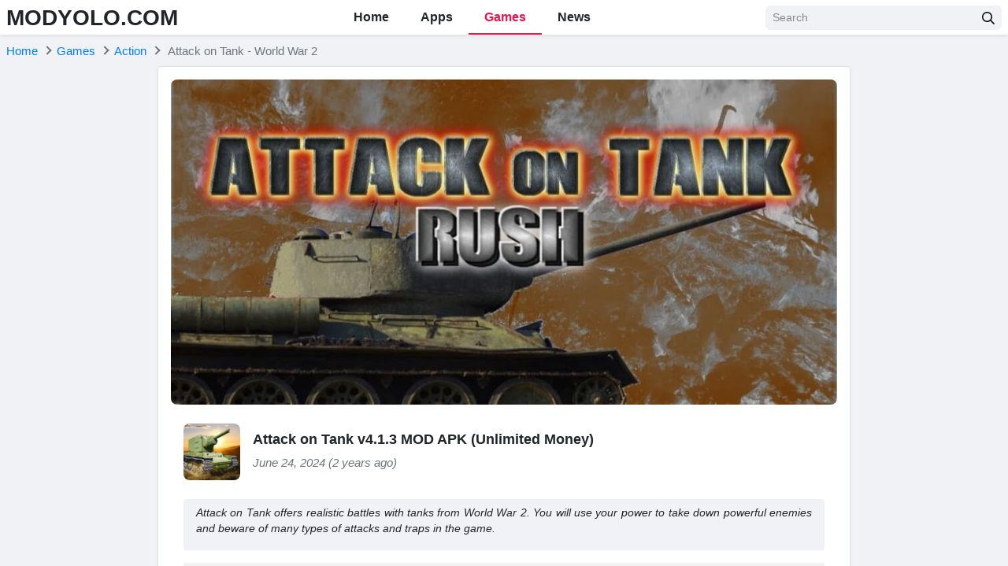

--- FILE ---
content_type: text/html; charset=UTF-8
request_url: https://modyolo.com/attack-on-tank-world-war-2.html
body_size: 19012
content:
<!DOCTYPE html>
<html lang="en-US">
<head>
<meta charset="UTF-8">
<meta name="referrer" content="no-referrer-when-downgrade">
<meta name="viewport" content="width=device-width, initial-scale=1, user-scalable=no">
<link rel="profile" href="https://gmpg.org/xfn/11">
<link rel="shortcut icon" type="image/x-icon" href="">
<meta name='robots' content='index, follow, max-image-preview:large, max-snippet:-1, max-video-preview:-1' />

	<!-- This site is optimized with the Yoast SEO plugin v20.0 - https://yoast.com/wordpress/plugins/seo/ -->
	<title>Attack on Tank v4.1.3 MOD APK (Unlimited Money) Download</title>
	<meta name="description" content="Attack on Tank offers realistic battles with tanks from World War 2. You will use your power to take down powerful enemies and beware of many types of attacks and traps in the game." />
	<link rel="canonical" href="https://modyolo.com/attack-on-tank-world-war-2.html" />
	<meta property="og:locale" content="en_US" />
	<meta property="og:type" content="article" />
	<meta property="og:title" content="Attack on Tank v4.1.3 MOD APK (Unlimited Money)" />
	<meta property="og:description" content="Attack on Tank offers realistic battles with tanks from World War 2. You will use your power to take down powerful enemies and beware of many types of attacks and traps in the game." />
	<meta property="og:url" content="https://modyolo.com/attack-on-tank-world-war-2.html" />
	<meta property="og:site_name" content="MODYOLO.COM" />
	<meta property="article:published_time" content="2024-06-24T09:30:50+00:00" />
	<meta property="og:image" content="https://modyolo.com/wp-content/uploads/2022/01/attack-on-tank-world-war-2-1.jpg" />
	<meta name="author" content="YOLO" />
	<meta name="twitter:card" content="summary_large_image" />
	<meta name="twitter:label1" content="Written by" />
	<meta name="twitter:data1" content="YOLO" />
	<meta name="twitter:label2" content="Est. reading time" />
	<meta name="twitter:data2" content="4 minutes" />
	<script type="application/ld+json" class="yoast-schema-graph">{"@context":"https://schema.org","@graph":[{"@type":"WebPage","@id":"https://modyolo.com/attack-on-tank-world-war-2.html","url":"https://modyolo.com/attack-on-tank-world-war-2.html","name":"Attack on Tank v4.1.3 MOD APK (Unlimited Money) Download","isPartOf":{"@id":"https://modyolo.com/#website"},"primaryImageOfPage":{"@id":"https://modyolo.com/attack-on-tank-world-war-2.html#primaryimage"},"image":{"@id":"https://modyolo.com/attack-on-tank-world-war-2.html#primaryimage"},"thumbnailUrl":"https://modyolo.com/wp-content/uploads/2022/01/attack-on-tank-world-war-2.jpg","datePublished":"2024-06-24T09:30:50+00:00","dateModified":"2024-06-24T09:30:50+00:00","author":{"@id":"https://modyolo.com/#/schema/person/149ac3cb442939352f815974dba85626"},"description":"Attack on Tank is a game where you will participate in different battles with various designs and powers tanks. You will be able to experience their","breadcrumb":{"@id":"https://modyolo.com/attack-on-tank-world-war-2.html#breadcrumb"},"inLanguage":"en-US","potentialAction":[{"@type":"ReadAction","target":["https://modyolo.com/attack-on-tank-world-war-2.html"]}]},{"@type":"ImageObject","inLanguage":"en-US","@id":"https://modyolo.com/attack-on-tank-world-war-2.html#primaryimage","url":"https://modyolo.com/wp-content/uploads/2022/01/attack-on-tank-world-war-2.jpg","contentUrl":"https://modyolo.com/wp-content/uploads/2022/01/attack-on-tank-world-war-2.jpg","width":"360","height":"360","caption":"Attack on Tank &#8211; World War 2"},{"@type":"BreadcrumbList","@id":"https://modyolo.com/attack-on-tank-world-war-2.html#breadcrumb","itemListElement":[{"@type":"ListItem","position":1,"name":"Home","item":"https://modyolo.com/"},{"@type":"ListItem","position":2,"name":"Games","item":"https://modyolo.com/games"},{"@type":"ListItem","position":3,"name":"Action","item":"https://modyolo.com/games/action"},{"@type":"ListItem","position":4,"name":"Attack on Tank – World War 2"}]},{"@type":"WebSite","@id":"https://modyolo.com/#website","url":"https://modyolo.com/","name":"MODYOLO.COM","description":"Android game mod apk, premium app free download","potentialAction":[{"@type":"SearchAction","target":{"@type":"EntryPoint","urlTemplate":"https://modyolo.com/?s={search_term_string}"},"query-input":"required name=search_term_string"}],"inLanguage":"en-US"},{"@type":"Person","@id":"https://modyolo.com/#/schema/person/149ac3cb442939352f815974dba85626","name":"YOLO","image":{"@type":"ImageObject","inLanguage":"en-US","@id":"https://modyolo.com/#/schema/person/image/","url":"https://secure.gravatar.com/avatar/c0f270c8546da01457c06fa56a184939?s=96&d=mm&r=g","contentUrl":"https://secure.gravatar.com/avatar/c0f270c8546da01457c06fa56a184939?s=96&d=mm&r=g","caption":"YOLO"}}]}</script>
	<!-- / Yoast SEO plugin. -->


<link rel='dns-prefetch' href='//modyolo.com' />

<link rel="alternate" type="application/rss+xml" title="MODYOLO.COM &raquo; Feed" href="https://modyolo.com/feed" />
<link rel="alternate" type="application/rss+xml" title="MODYOLO.COM &raquo; Comments Feed" href="https://modyolo.com/comments/feed" />
<link rel="alternate" type="application/rss+xml" title="MODYOLO.COM &raquo; Attack on Tank – World War 2 Comments Feed" href="https://modyolo.com/attack-on-tank-world-war-2.html/feed" />
<style type="text/css">
img.wp-smiley,
img.emoji {
	display: inline !important;
	border: none !important;
	box-shadow: none !important;
	height: 1em !important;
	width: 1em !important;
	margin: 0 0.07em !important;
	vertical-align: -0.1em !important;
	background: none !important;
	padding: 0 !important;
}
</style>
	<link rel='stylesheet' id='wp-block-library-css'  href='https://modyolo.com/wp-includes/css/dist/block-library/style.min.css?ver=6.0.11' type='text/css' media='all' />
<style id='global-styles-inline-css' type='text/css'>
body{--wp--preset--color--black: #000000;--wp--preset--color--cyan-bluish-gray: #abb8c3;--wp--preset--color--white: #ffffff;--wp--preset--color--pale-pink: #f78da7;--wp--preset--color--vivid-red: #cf2e2e;--wp--preset--color--luminous-vivid-orange: #ff6900;--wp--preset--color--luminous-vivid-amber: #fcb900;--wp--preset--color--light-green-cyan: #7bdcb5;--wp--preset--color--vivid-green-cyan: #00d084;--wp--preset--color--pale-cyan-blue: #8ed1fc;--wp--preset--color--vivid-cyan-blue: #0693e3;--wp--preset--color--vivid-purple: #9b51e0;--wp--preset--gradient--vivid-cyan-blue-to-vivid-purple: linear-gradient(135deg,rgba(6,147,227,1) 0%,rgb(155,81,224) 100%);--wp--preset--gradient--light-green-cyan-to-vivid-green-cyan: linear-gradient(135deg,rgb(122,220,180) 0%,rgb(0,208,130) 100%);--wp--preset--gradient--luminous-vivid-amber-to-luminous-vivid-orange: linear-gradient(135deg,rgba(252,185,0,1) 0%,rgba(255,105,0,1) 100%);--wp--preset--gradient--luminous-vivid-orange-to-vivid-red: linear-gradient(135deg,rgba(255,105,0,1) 0%,rgb(207,46,46) 100%);--wp--preset--gradient--very-light-gray-to-cyan-bluish-gray: linear-gradient(135deg,rgb(238,238,238) 0%,rgb(169,184,195) 100%);--wp--preset--gradient--cool-to-warm-spectrum: linear-gradient(135deg,rgb(74,234,220) 0%,rgb(151,120,209) 20%,rgb(207,42,186) 40%,rgb(238,44,130) 60%,rgb(251,105,98) 80%,rgb(254,248,76) 100%);--wp--preset--gradient--blush-light-purple: linear-gradient(135deg,rgb(255,206,236) 0%,rgb(152,150,240) 100%);--wp--preset--gradient--blush-bordeaux: linear-gradient(135deg,rgb(254,205,165) 0%,rgb(254,45,45) 50%,rgb(107,0,62) 100%);--wp--preset--gradient--luminous-dusk: linear-gradient(135deg,rgb(255,203,112) 0%,rgb(199,81,192) 50%,rgb(65,88,208) 100%);--wp--preset--gradient--pale-ocean: linear-gradient(135deg,rgb(255,245,203) 0%,rgb(182,227,212) 50%,rgb(51,167,181) 100%);--wp--preset--gradient--electric-grass: linear-gradient(135deg,rgb(202,248,128) 0%,rgb(113,206,126) 100%);--wp--preset--gradient--midnight: linear-gradient(135deg,rgb(2,3,129) 0%,rgb(40,116,252) 100%);--wp--preset--duotone--dark-grayscale: url('#wp-duotone-dark-grayscale');--wp--preset--duotone--grayscale: url('#wp-duotone-grayscale');--wp--preset--duotone--purple-yellow: url('#wp-duotone-purple-yellow');--wp--preset--duotone--blue-red: url('#wp-duotone-blue-red');--wp--preset--duotone--midnight: url('#wp-duotone-midnight');--wp--preset--duotone--magenta-yellow: url('#wp-duotone-magenta-yellow');--wp--preset--duotone--purple-green: url('#wp-duotone-purple-green');--wp--preset--duotone--blue-orange: url('#wp-duotone-blue-orange');--wp--preset--font-size--small: 13px;--wp--preset--font-size--medium: 20px;--wp--preset--font-size--large: 36px;--wp--preset--font-size--x-large: 42px;}.has-black-color{color: var(--wp--preset--color--black) !important;}.has-cyan-bluish-gray-color{color: var(--wp--preset--color--cyan-bluish-gray) !important;}.has-white-color{color: var(--wp--preset--color--white) !important;}.has-pale-pink-color{color: var(--wp--preset--color--pale-pink) !important;}.has-vivid-red-color{color: var(--wp--preset--color--vivid-red) !important;}.has-luminous-vivid-orange-color{color: var(--wp--preset--color--luminous-vivid-orange) !important;}.has-luminous-vivid-amber-color{color: var(--wp--preset--color--luminous-vivid-amber) !important;}.has-light-green-cyan-color{color: var(--wp--preset--color--light-green-cyan) !important;}.has-vivid-green-cyan-color{color: var(--wp--preset--color--vivid-green-cyan) !important;}.has-pale-cyan-blue-color{color: var(--wp--preset--color--pale-cyan-blue) !important;}.has-vivid-cyan-blue-color{color: var(--wp--preset--color--vivid-cyan-blue) !important;}.has-vivid-purple-color{color: var(--wp--preset--color--vivid-purple) !important;}.has-black-background-color{background-color: var(--wp--preset--color--black) !important;}.has-cyan-bluish-gray-background-color{background-color: var(--wp--preset--color--cyan-bluish-gray) !important;}.has-white-background-color{background-color: var(--wp--preset--color--white) !important;}.has-pale-pink-background-color{background-color: var(--wp--preset--color--pale-pink) !important;}.has-vivid-red-background-color{background-color: var(--wp--preset--color--vivid-red) !important;}.has-luminous-vivid-orange-background-color{background-color: var(--wp--preset--color--luminous-vivid-orange) !important;}.has-luminous-vivid-amber-background-color{background-color: var(--wp--preset--color--luminous-vivid-amber) !important;}.has-light-green-cyan-background-color{background-color: var(--wp--preset--color--light-green-cyan) !important;}.has-vivid-green-cyan-background-color{background-color: var(--wp--preset--color--vivid-green-cyan) !important;}.has-pale-cyan-blue-background-color{background-color: var(--wp--preset--color--pale-cyan-blue) !important;}.has-vivid-cyan-blue-background-color{background-color: var(--wp--preset--color--vivid-cyan-blue) !important;}.has-vivid-purple-background-color{background-color: var(--wp--preset--color--vivid-purple) !important;}.has-black-border-color{border-color: var(--wp--preset--color--black) !important;}.has-cyan-bluish-gray-border-color{border-color: var(--wp--preset--color--cyan-bluish-gray) !important;}.has-white-border-color{border-color: var(--wp--preset--color--white) !important;}.has-pale-pink-border-color{border-color: var(--wp--preset--color--pale-pink) !important;}.has-vivid-red-border-color{border-color: var(--wp--preset--color--vivid-red) !important;}.has-luminous-vivid-orange-border-color{border-color: var(--wp--preset--color--luminous-vivid-orange) !important;}.has-luminous-vivid-amber-border-color{border-color: var(--wp--preset--color--luminous-vivid-amber) !important;}.has-light-green-cyan-border-color{border-color: var(--wp--preset--color--light-green-cyan) !important;}.has-vivid-green-cyan-border-color{border-color: var(--wp--preset--color--vivid-green-cyan) !important;}.has-pale-cyan-blue-border-color{border-color: var(--wp--preset--color--pale-cyan-blue) !important;}.has-vivid-cyan-blue-border-color{border-color: var(--wp--preset--color--vivid-cyan-blue) !important;}.has-vivid-purple-border-color{border-color: var(--wp--preset--color--vivid-purple) !important;}.has-vivid-cyan-blue-to-vivid-purple-gradient-background{background: var(--wp--preset--gradient--vivid-cyan-blue-to-vivid-purple) !important;}.has-light-green-cyan-to-vivid-green-cyan-gradient-background{background: var(--wp--preset--gradient--light-green-cyan-to-vivid-green-cyan) !important;}.has-luminous-vivid-amber-to-luminous-vivid-orange-gradient-background{background: var(--wp--preset--gradient--luminous-vivid-amber-to-luminous-vivid-orange) !important;}.has-luminous-vivid-orange-to-vivid-red-gradient-background{background: var(--wp--preset--gradient--luminous-vivid-orange-to-vivid-red) !important;}.has-very-light-gray-to-cyan-bluish-gray-gradient-background{background: var(--wp--preset--gradient--very-light-gray-to-cyan-bluish-gray) !important;}.has-cool-to-warm-spectrum-gradient-background{background: var(--wp--preset--gradient--cool-to-warm-spectrum) !important;}.has-blush-light-purple-gradient-background{background: var(--wp--preset--gradient--blush-light-purple) !important;}.has-blush-bordeaux-gradient-background{background: var(--wp--preset--gradient--blush-bordeaux) !important;}.has-luminous-dusk-gradient-background{background: var(--wp--preset--gradient--luminous-dusk) !important;}.has-pale-ocean-gradient-background{background: var(--wp--preset--gradient--pale-ocean) !important;}.has-electric-grass-gradient-background{background: var(--wp--preset--gradient--electric-grass) !important;}.has-midnight-gradient-background{background: var(--wp--preset--gradient--midnight) !important;}.has-small-font-size{font-size: var(--wp--preset--font-size--small) !important;}.has-medium-font-size{font-size: var(--wp--preset--font-size--medium) !important;}.has-large-font-size{font-size: var(--wp--preset--font-size--large) !important;}.has-x-large-font-size{font-size: var(--wp--preset--font-size--x-large) !important;}
</style>
<link rel='stylesheet' id='k-bootstrap-css'  href='https://modyolo.com/wp-content/themes/k/css/bootstrap.min.css?ver=2.1' type='text/css' media='all' />
<link rel='stylesheet' id='k-style-css'  href='https://modyolo.com/wp-content/themes/k/style.css?ver=2.9' type='text/css' media='all' />
<script type='text/javascript' src='https://modyolo.com/wp-includes/js/jquery/jquery.min.js?ver=3.6.0' id='jquery-core-js'></script>
<script type='text/javascript' src='https://modyolo.com/wp-includes/js/jquery/jquery-migrate.min.js?ver=3.3.2' id='jquery-migrate-js'></script>
<link rel="https://api.w.org/" href="https://modyolo.com/wp-json/" /><link rel="alternate" type="application/json" href="https://modyolo.com/wp-json/wp/v2/posts/57224" /><link rel="EditURI" type="application/rsd+xml" title="RSD" href="https://modyolo.com/xmlrpc.php?rsd" />
<link rel="wlwmanifest" type="application/wlwmanifest+xml" href="https://modyolo.com/wp-includes/wlwmanifest.xml" /> 
<meta name="generator" content="WordPress 6.0.11" />
<link rel='shortlink' href='https://modyolo.com/?p=57224' />
<link rel="alternate" type="application/json+oembed" href="https://modyolo.com/wp-json/oembed/1.0/embed?url=https%3A%2F%2Fmodyolo.com%2Fattack-on-tank-world-war-2.html" />
<link rel="alternate" type="text/xml+oembed" href="https://modyolo.com/wp-json/oembed/1.0/embed?url=https%3A%2F%2Fmodyolo.com%2Fattack-on-tank-world-war-2.html&#038;format=xml" />
<link rel="icon" href="https://modyolo.com/wp-content/uploads/2021/09/modyolo-1-150x150.png" sizes="32x32" />
<link rel="icon" href="https://modyolo.com/wp-content/uploads/2021/09/modyolo-1.png" sizes="192x192" />
<link rel="apple-touch-icon" href="https://modyolo.com/wp-content/uploads/2021/09/modyolo-1.png" />
<meta name="msapplication-TileImage" content="https://modyolo.com/wp-content/uploads/2021/09/modyolo-1.png" />
		<style type="text/css" id="wp-custom-css">
			.col-small img {
    border-radius: 0.375rem;
		max-width: 276px;
}

@media only screen and (max-width: 800px)
{
.col-small img {
		max-height: 300px;
    width:100%;
}}		</style>
		
<link rel="alternate" href="https://modyolo.com/attack-on-tank-world-war-2.html" hreflang="x-default">



	
	<script type="application/ld+json">
	{
	    "@context": "https://schema.org/",
	    "@type": "SoftwareApplication",
	    "name": "Attack on Tank - World War 2",
	    "applicationCategory": "GameApplication",
	    "operatingSystem": "Android",
	    "softwareVersion": "4.1.3",
	    "offers": {
	        "@type": "Offer",
	        "price": "0",
	        "priceCurrency": "USD"
	    },
	    "aggregateRating": {
	        "@type": "AggregateRating",
	        "bestRating": 5,
	        "worstRating": 1,
	        "ratingCount": 21,
	        "ratingValue": 3.2	    }
	}
	</script>

<!-- Global site tag (gtag.js) - Google Analytics -->
<script async src="https://www.googletagmanager.com/gtag/js?id=G-TXHGCVN0WV"></script>
<script>
  window.dataLayer = window.dataLayer || [];
  function gtag(){dataLayer.push(arguments);}
  gtag('js', new Date());

  gtag('config', 'G-TXHGCVN0WV');
</script>

<!-- Yandex.Metrika counter -->
<script type="text/javascript" >
   (function(m,e,t,r,i,k,a){m[i]=m[i]||function(){(m[i].a=m[i].a||[]).push(arguments)};
   m[i].l=1*new Date();
   for (var j = 0; j < document.scripts.length; j++) {if (document.scripts[j].src === r) { return; }}
   k=e.createElement(t),a=e.getElementsByTagName(t)[0],k.async=1,k.src=r,a.parentNode.insertBefore(k,a)})
   (window, document, "script", "https://mc.yandex.ru/metrika/tag.js", "ym");

   ym(92260240, "init", {
        clickmap:true,
        trackLinks:true,
        accurateTrackBounce:true
   });
</script>
<!-- /Yandex.Metrika counter --><script async data-cfasync="false" src="https://cdn.adschill.com/v2/unit/pt.js" type="text/javascript"></script>
</head>

<body class="post-template-default single single-post postid-57224 single-format-standard" data-post-id="57224">
<div id="page" class="bg-light site">
	<a class="skip-link sr-only" href="#content">Skip to content</a>

    <header id="masthead" class="bg-white shadow-sm fixed-top site-header">
		<div class="container d-flex align-items-center">
			<button class="bg-transparent border-0 d-lg-none px-0 mr-2 site-nav-toggler" style="padding-top: 0.625rem; padding-bottom: 0.625rem;" type="button">
				<svg class="svg-5" xmlns="http://www.w3.org/2000/svg" viewBox="0 0 448 512"><path d="M436 124H12c-6.627 0-12-5.373-12-12V80c0-6.627 5.373-12 12-12h424c6.627 0 12 5.373 12 12v32c0 6.627-5.373 12-12 12zm0 160H12c-6.627 0-12-5.373-12-12v-32c0-6.627 5.373-12 12-12h424c6.627 0 12 5.373 12 12v32c0 6.627-5.373 12-12 12zm0 160H12c-6.627 0-12-5.373-12-12v-32c0-6.627 5.373-12 12-12h424c6.627 0 12 5.373 12 12v32c0 6.627-5.373 12-12 12z"/></svg>
			</button>

            				<h2 class="h3 font-weight-semibold mb-0 mr-2 mr-lg-0 site-logo">
					<a class="text-body" href="https://modyolo.com/" rel="home">
						MODYOLO.COM					</a>
				</h2>
			
			<nav class="mx-auto site-nav">
				<div class="d-flex d-lg-none justify-content-end">
					<button class="bg-transparent border-0 py-1 px-2 site-nav-closer" type="button">
						<svg class="svg-5" xmlns="http://www.w3.org/2000/svg" viewBox="0 0 320 512"><path d="M193.94 256L296.5 153.44l21.15-21.15c3.12-3.12 3.12-8.19 0-11.31l-22.63-22.63c-3.12-3.12-8.19-3.12-11.31 0L160 222.06 36.29 98.34c-3.12-3.12-8.19-3.12-11.31 0L2.34 120.97c-3.12 3.12-3.12 8.19 0 11.31L126.06 256 2.34 379.71c-3.12 3.12-3.12 8.19 0 11.31l22.63 22.63c3.12 3.12 8.19 3.12 11.31 0L160 289.94 262.56 392.5l21.15 21.15c3.12 3.12 8.19 3.12 11.31 0l22.63-22.63c3.12-3.12 3.12-8.19 0-11.31L193.94 256z"/></svg>
					</button>
				</div>

				<ul id="menu-site-navigation" class="menu"><li id="menu-item-4041" class="menu-item menu-item-type-post_type menu-item-object-page menu-item-home menu-item-4041"><a href="https://modyolo.com/">Home</a></li>
<li id="menu-item-3556" class="menu-item menu-item-type-taxonomy menu-item-object-category menu-item-3556"><a href="https://modyolo.com/apps">Apps</a></li>
<li id="menu-item-3557" class="menu-item menu-item-type-taxonomy menu-item-object-category current-post-ancestor menu-item-3557"><a href="https://modyolo.com/games">Games</a></li>
<li id="menu-item-3566" class="menu-item menu-item-type-taxonomy menu-item-object-tip_cat menu-item-3566"><a href="https://modyolo.com/news">News</a></li>
</ul>
			</nav>

			<div class="ml-auto ml-lg-0 mw-100" style="width: 300px;"><form class="form-search" method="GET" action="https://modyolo.com">
	<div class="input-group">
		<input class="form-control form-control-sm" type="text" name="s" placeholder="Search">
		<div class="input-group-append">
			<button class="btn btn-light btn-sm" type="submit">
				<svg class="svg-6" xmlns="http://www.w3.org/2000/svg" viewBox="0 0 512 512"><path d="M508.5 468.9L387.1 347.5c-2.3-2.3-5.3-3.5-8.5-3.5h-13.2c31.5-36.5 50.6-84 50.6-136C416 93.1 322.9 0 208 0S0 93.1 0 208s93.1 208 208 208c52 0 99.5-19.1 136-50.6v13.2c0 3.2 1.3 6.2 3.5 8.5l121.4 121.4c4.7 4.7 12.3 4.7 17 0l22.6-22.6c4.7-4.7 4.7-12.3 0-17zM208 368c-88.4 0-160-71.6-160-160S119.6 48 208 48s160 71.6 160 160-71.6 160-160 160z"/></svg>
			</button>
		</div>
	</div>
</form></div>
		</div>
	</header><!-- .site-header -->
	<div id="content" class="site-content">
					<div class="py-2">
				<div class="container">
						   
	<ul id="breadcrumb" class="breadcrumb" itemscope itemtype="https://schema.org/BreadcrumbList" itemid="https://modyolo.com/attack-on-tank-world-war-2.html#breadcrumb">           
        <li class="breadcrumb-item home" itemprop="itemListElement" itemscope itemtype="https://schema.org/ListItem">
            <a href="https://modyolo.com" title="Home" itemprop="item" itemscope itemtype="https://schema.org/WebPage" itemid="https://modyolo.com">
                <span itemprop="name">Home</span>        
            </a>
            <meta itemprop="position" content="1" />
        </li>
          
		<li class="breadcrumb-item item-cat" itemprop="itemListElement" itemscope itemtype="https://schema.org/ListItem"><a itemprop="item" itemscope itemtype="https://schema.org/WebPage" itemid="https://modyolo.com/games" href="https://modyolo.com/games"><span itemprop="name">Games</span></a><meta itemprop="position" content="2"/></li><li class="breadcrumb-item item-cat" itemprop="itemListElement" itemscope itemtype="https://schema.org/ListItem"><a itemprop="item" itemscope itemtype="https://schema.org/WebPage" itemid="https://modyolo.com/games/action" href="https://modyolo.com/games/action"><span itemprop="name">Action</span></a><meta itemprop="position" content="3"/></li>                <li class="breadcrumb-item active" itemprop="itemListElement" itemscope itemtype="https://schema.org/ListItem">
                    <span itemprop="name">
                        Attack on Tank - World War 2                    </span>
                    <meta itemprop="position" content="4" />        
                </li>
            	</ul>
					</div>
			</div>
		
		
			<!-- <script data-cfasync="false" async type="text/javascript" src="//ur.versinehopper.com/r3e72g1wtNj/53628"></script> -->
			<script data-cfasync="false" async type="text/javascript" src="//le.medakasreglaze.com/r8a1zgJ7Po00/53628"></script>
		
		<div class="container">
	<main id="primary" class="content-area">
		<article class="bg-white border rounded shadow-sm px-2 px-md-3 mx-auto mb-3" style="max-width: 880px;">			
			
			     <img width="1000" height="488" class="rounded-lg d-block mx-auto mt-3 mb-3 mb-md-4" loading="lazy" src="https://modyolo.com/wp-content/uploads/2022/01/attack-on-tank-world-war-2-1.jpg" alt="Attack on Tank – World War 2">
    			
			<div class="d-flex align-items-center px-0 px-md-3 mt-3 mb-3 mb-md-4">
				<div class="flex-shrink-0 mr-3" style="width: 4.5rem;">
					<img width="96" height="96" src="https://modyolo.com/wp-content/uploads/2022/01/attack-on-tank-world-war-2-150x150.jpg" class="rounded-lg wp-post-image" alt="Attack on Tank &#8211; World War 2" loading="lazy" srcset="https://modyolo.com/wp-content/uploads/2022/01/attack-on-tank-world-war-2-150x150.jpg 150w, https://modyolo.com/wp-content/uploads/2022/01/attack-on-tank-world-war-2.jpg 360w" sizes="(max-width: 96px) 100vw, 96px" />				</div>
				<div>
					<h1 class="lead font-weight-semibold">
						Attack on Tank v4.1.3 MOD APK (Unlimited Money)		
					</h1>
					<time class="text-muted d-block"><em>
						June 24, 2024						(2 years ago)</em>
					</time>
				</div>
			</div>	
			
			
			
		
		
			
			<div class="px-0 px-md-3">
									<div class="small bg-light rounded pt-2 px-3 mb-3 entry-content" style="padding-bottom: 1px; margin-top: 1.5rem;"><p><em>Attack on Tank offers realistic battles with tanks from World War 2. You will use your power to take down powerful enemies and beware of many types of attacks and traps in the game.</em></p>
</div>
				
				
				<table class="table table-striped table-borderless">
											<tr>
							<th style="width: 45%;">
								<svg class="svg-5 svg-primary mr-1" xmlns="http://www.w3.org/2000/svg" viewBox="0 0 576 512"><path d="M420.55,301.93a24,24,0,1,1,24-24,24,24,0,0,1-24,24m-265.1,0a24,24,0,1,1,24-24,24,24,0,0,1-24,24m273.7-144.48,47.94-83a10,10,0,1,0-17.27-10h0l-48.54,84.07a301.25,301.25,0,0,0-246.56,0L116.18,64.45a10,10,0,1,0-17.27,10h0l47.94,83C64.53,202.22,8.24,285.55,0,384H576c-8.24-98.45-64.54-181.78-146.85-226.55"/></svg>
								App Name		
							</th>
							<td style="width: 55%;">Attack on Tank - World War 2</td>
						</tr>
					
											<tr>
							<th style="width: 45%;">
								<svg class="svg-5 svg-primary mr-1" xmlns="http://www.w3.org/2000/svg" viewBox="0 0 512 512"><path d="M501.1 395.7L384 278.6c-23.1-23.1-57.6-27.6-85.4-13.9L192 158.1V96L64 0 0 64l96 128h62.1l106.6 106.6c-13.6 27.8-9.2 62.3 13.9 85.4l117.1 117.1c14.6 14.6 38.2 14.6 52.7 0l52.7-52.7c14.5-14.6 14.5-38.2 0-52.7zM331.7 225c28.3 0 54.9 11 74.9 31l19.4 19.4c15.8-6.9 30.8-16.5 43.8-29.5 37.1-37.1 49.7-89.3 37.9-136.7-2.2-9-13.5-12.1-20.1-5.5l-74.4 74.4-67.9-11.3L334 98.9l74.4-74.4c6.6-6.6 3.4-17.9-5.7-20.2-47.4-11.7-99.6.9-136.6 37.9-28.5 28.5-41.9 66.1-41.2 103.6l82.1 82.1c8.1-1.9 16.5-2.9 24.7-2.9zm-103.9 82l-56.7-56.7L18.7 402.8c-25 25-25 65.5 0 90.5s65.5 25 90.5 0l123.6-123.6c-7.6-19.9-9.9-41.6-5-62.7zM64 472c-13.2 0-24-10.8-24-24 0-13.3 10.7-24 24-24s24 10.7 24 24c0 13.2-10.7 24-24 24z"/></svg>
								Publisher							</th>
							<td style="width: 55%;"><a href="https://modyolo.com/developer/labeneko-games" rel="tag">LABENEKO GAMES</a></td>
						</tr>
					
											<tr>
							<th>
								<svg class="svg-5 svg-primary mr-1" xmlns="http://www.w3.org/2000/svg" viewBox="0 0 512 512"><path d="M48 48a48 48 0 1 0 48 48 48 48 0 0 0-48-48zm0 160a48 48 0 1 0 48 48 48 48 0 0 0-48-48zm0 160a48 48 0 1 0 48 48 48 48 0 0 0-48-48zm448 16H176a16 16 0 0 0-16 16v32a16 16 0 0 0 16 16h320a16 16 0 0 0 16-16v-32a16 16 0 0 0-16-16zm0-320H176a16 16 0 0 0-16 16v32a16 16 0 0 0 16 16h320a16 16 0 0 0 16-16V80a16 16 0 0 0-16-16zm0 160H176a16 16 0 0 0-16 16v32a16 16 0 0 0 16 16h320a16 16 0 0 0 16-16v-32a16 16 0 0 0-16-16z"/></svg>
								Genre		
							</th>
							<td><a href="https://modyolo.com/games/action" rel="tag">Action</a></td>
						</tr>
					
					
											<tr>
							<th>
								<svg class="svg-5 svg-primary mr-1" xmlns="http://www.w3.org/2000/svg" viewBox="0 0 576 512"><path d="M567.938 243.908L462.25 85.374A48.003 48.003 0 0 0 422.311 64H153.689a48 48 0 0 0-39.938 21.374L8.062 243.908A47.994 47.994 0 0 0 0 270.533V400c0 26.51 21.49 48 48 48h480c26.51 0 48-21.49 48-48V270.533a47.994 47.994 0 0 0-8.062-26.625zM162.252 128h251.497l85.333 128H376l-32 64H232l-32-64H76.918l85.334-128z"/></svg>
								Size							</th>
							<td>90M</td>
						</tr>
					
					
											<tr>
							<th>
								<svg class="svg-5 svg-primary mr-1" xmlns="http://www.w3.org/2000/svg" viewBox="0 0 320 512"><path d="M296 160H180.6l42.6-129.8C227.2 15 215.7 0 200 0H56C44 0 33.8 8.9 32.2 20.8l-32 240C-1.7 275.2 9.5 288 24 288h118.7L96.6 482.5c-3.6 15.2 8 29.5 23.3 29.5 8.4 0 16.4-4.4 20.8-12l176-304c9.3-15.9-2.2-36-20.7-36z"/></svg>
								Latest Version							</th>
							<td>4.1.3</td>
						</tr>
					
											<tr>
							<th>
								<svg class="svg-5 svg-primary mr-1" xmlns="http://www.w3.org/2000/svg" viewBox="0 0 640 512"><path d="M480.07 96H160a160 160 0 1 0 114.24 272h91.52A160 160 0 1 0 480.07 96zM248 268a12 12 0 0 1-12 12h-52v52a12 12 0 0 1-12 12h-24a12 12 0 0 1-12-12v-52H84a12 12 0 0 1-12-12v-24a12 12 0 0 1 12-12h52v-52a12 12 0 0 1 12-12h24a12 12 0 0 1 12 12v52h52a12 12 0 0 1 12 12zm216 76a40 40 0 1 1 40-40 40 40 0 0 1-40 40zm64-96a40 40 0 1 1 40-40 40 40 0 0 1-40 40z"/></svg>
								MOD Info		
							</th>
							<td>Unlimited Money</td>
						</tr>
					
											<tr>
							<th>
								<svg class="svg-5 svg-primary mr-1" xmlns="http://www.w3.org/2000/svg" viewBox="0 0 512 512"><path d="M325.3 234.3L104.6 13l280.8 161.2-60.1 60.1zM47 0C34 6.8 25.3 19.2 25.3 35.3v441.3c0 16.1 8.7 28.5 21.7 35.3l256.6-256L47 0zm425.2 225.6l-58.9-34.1-65.7 64.5 65.7 64.5 60.1-34.1c18-14.3 18-46.5-1.2-60.8zM104.6 499l280.8-161.2-60.1-60.1L104.6 499z"/></svg>
								Get it On							</th>
							<td>
								<a href="https://play.google.com/store/apps/details?id=com.LabenekoGames.Project_02" target="_blank" rel="nofollow">
									<img width="81" height="24" style="max-height: 1.5rem;" src="https://modyolo.com/wp-content/themes/k/images/google-play.png" alt="Google Play">
								</a>
							</td>
							
						</tr>
									</table>
			</div>
			
		
		

			
			

							<a class="btn btn-primary btn-block mb-3" href="https://modyolo.com/download/attack-on-tank-world-war-2-57224">
					<svg class="svg-5 mr-1" xmlns="http://www.w3.org/2000/svg" viewBox="0 0 576 512"><path d="M528 288h-92.1l46.1-46.1c30.1-30.1 8.8-81.9-33.9-81.9h-64V48c0-26.5-21.5-48-48-48h-96c-26.5 0-48 21.5-48 48v112h-64c-42.6 0-64.2 51.7-33.9 81.9l46.1 46.1H48c-26.5 0-48 21.5-48 48v128c0 26.5 21.5 48 48 48h480c26.5 0 48-21.5 48-48V336c0-26.5-21.5-48-48-48zm-400-80h112V48h96v160h112L288 368 128 208zm400 256H48V336h140.1l65.9 65.9c18.8 18.8 49.1 18.7 67.9 0l65.9-65.9H528v128zm-88-64c0-13.3 10.7-24 24-24s24 10.7 24 24-10.7 24-24 24-24-10.7-24-24z"/></svg>
					<span class="align-middle">Download (90M)</span>
				</a>
						
			
						
			

						
			
			<div class="mb-3">
				<a class="btn btn-light collapsed" data-toggle="collapse" href="#table-of-contents">Explore this article</a>
				<div id="table-of-contents" class="collapse">
					<div class="bg-light rounded d-inline-block p-3 table-of-contents" style="margin-top: -1px;">
						<div class="links"></div>

													<a class="d-block" href="#download">Download</a>
											</div>
				</div>
			</div>
			<div class="mb-3 entry-content">
				<p>Attack on Tank is a game where you will participate in different battles with various designs and powers tanks. You will be able to experience their impressive powers and take down enemies and teammates. At the same time, the game also offers a variety of attack types, from air attacks to traps with mines to destroy tanks.</p>
<p><img class="aligncenter size-full wp-image-57229" src="https://modyolo.com/wp-content/uploads/2022/01/attack-on-tank-world-war-2-3.jpg" alt="Attack on Tank – World War 2" width="1000" height="562" srcset="https://modyolo.com/wp-content/uploads/2022/01/attack-on-tank-world-war-2-3.jpg 1000w, https://modyolo.com/wp-content/uploads/2022/01/attack-on-tank-world-war-2-3-500x281.jpg 500w" sizes="(max-width: 1000px) 100vw, 1000px" /></p>
<h2>DISCOVER NEW WEAPONS TO DEFEAT THE ENEMY</h2>
<p>In the new version of Attack on Tank, players will be able to find many interesting new weapons that you can&#8217;t miss, such as the SU-76i and the 8.8 cm Flak 18. For Flak 18, players will find the power of a cannon with a completely multi-purpose task that is anti-aircraft and anti-tank functions. It will bring realism to the player, and of course, it will combine with the weapons you have to complete the level and take down the enemy.</p>
<p>The second weapon that anyone will be interested in is the SU-76i tank equipped with anti-tank weapons manufactured by the Soviet Union in 1943. Of course, curious players will want to experience the experience. They try out what this battle tank can do by learning its stats and equipped weapons.</p>
<p><img loading="lazy" class="aligncenter size-full wp-image-57230" src="https://modyolo.com/wp-content/uploads/2022/01/attack-on-tank-world-war-2-4.jpg" alt="Attack on Tank – World War 2" width="1000" height="562" srcset="https://modyolo.com/wp-content/uploads/2022/01/attack-on-tank-world-war-2-4.jpg 1000w, https://modyolo.com/wp-content/uploads/2022/01/attack-on-tank-world-war-2-4-500x281.jpg 500w" sizes="(max-width: 1000px) 100vw, 1000px" /></p>
<h2>OVERCOMING CHALLENGING BATTLES</h2>
<p>In Attack on Tank, players will participate in different missions and fight enemies of different strengths with what they have. Specifically, you will control your tank and move inside the large environment with great care. You can choose the viewing angle depending on the right experience for you. Specifically, you can have precise, sweeping views from a third-person perspective and precise aim with a realistic first-person feel.</p>
<p>You can go with other teammates on some levels, and you will use the equipment you have to observe and identify enemies. The damage level of the tank is reflected on the right side of the screen in different colors, and the stable color is green. At the same time, you will adjust the shooting angle to attack the enemies you have identified. Of course, there will always be enemy traps that you need to overcome.</p>
<p><img loading="lazy" class="aligncenter size-full wp-image-57231" src="https://modyolo.com/wp-content/uploads/2022/01/attack-on-tank-world-war-2-5.jpg" alt="Attack on Tank – World War 2" width="1000" height="562" srcset="https://modyolo.com/wp-content/uploads/2022/01/attack-on-tank-world-war-2-5.jpg 1000w, https://modyolo.com/wp-content/uploads/2022/01/attack-on-tank-world-war-2-5-500x281.jpg 500w" sizes="(max-width: 1000px) 100vw, 1000px" /></p>
<p>Besides the enemies you see on the ground always trying to attack you, you also find dangerous enemies and weapons. It could be planes that can perform aerial attacks, and of course, you should be careful when the enemy has these weapons. At the same time, the mechanism of placing anti-tank mines is not too rare. Therefore, in battle, observation and reasonable attack tactics are something that you cannot ignore.</p>
<h2>VARIOUS TYPES OF POWERFUL TANKS THAT YOU CAN UNLOCK</h2>
<p>If you are a history buff, you will surely not be able to ignore the tanks that appear in Attack on Tank. Some of the tanks of the countries participating in the second world war will be reproduced in the most accurate way for you to experience. They have their characteristics of stats and different weapons that you need to know. Of course, most of them will be locked, so you can use the resources you have and unlock them.</p>
<p><img loading="lazy" class="aligncenter size-full wp-image-57232" src="https://modyolo.com/wp-content/uploads/2022/01/attack-on-tank-world-war-2-6.jpg" alt="Attack on Tank – World War 2" width="1000" height="562" srcset="https://modyolo.com/wp-content/uploads/2022/01/attack-on-tank-world-war-2-6.jpg 1000w, https://modyolo.com/wp-content/uploads/2022/01/attack-on-tank-world-war-2-6-500x281.jpg 500w" sizes="(max-width: 1000px) 100vw, 1000px" /></p>
<p><em><strong>The battles are brought to players completely authentic:</strong></em></p>
<ul>
<li><em>You will control a fully armed tank and engage in fierce missions to destroy the enemies.</em></li>
<li><em>Players can customize the perspective they feel is suitable depending on the situation: first person or third person.</em></li>
<li><em>You need to be careful of powerful weapons combined with diverse attacks from the air to anti-tank mines.</em></li>
<li><em>Many tanks are entirely different from the countries participating in World War 2, and you will use the resources to unlock them.</em></li>
<li><em>In the new version, players will be introduced to two new weapons, and they possess effective anti-tank features.</em></li>
</ul>
			</div>

							<h2 id="download" class="h5 font-weight-semibold mb-3">Attack on Tank v4.1.3 MOD APK (Unlimited Money) Download</h2>

			

				 
					<a class="btn btn-primary btn-block mb-3" href="https://modyolo.com/download/attack-on-tank-world-war-2-57224">
						<svg class="svg-5 mr-1" xmlns="http://www.w3.org/2000/svg" viewBox="0 0 576 512"><path d="M528 288h-92.1l46.1-46.1c30.1-30.1 8.8-81.9-33.9-81.9h-64V48c0-26.5-21.5-48-48-48h-96c-26.5 0-48 21.5-48 48v112h-64c-42.6 0-64.2 51.7-33.9 81.9l46.1 46.1H48c-26.5 0-48 21.5-48 48v128c0 26.5 21.5 48 48 48h480c26.5 0 48-21.5 48-48V336c0-26.5-21.5-48-48-48zm-400-80h112V48h96v160h112L288 368 128 208zm400 256H48V336h140.1l65.9 65.9c18.8 18.8 49.1 18.7 67.9 0l65.9-65.9H528v128zm-88-64c0-13.3 10.7-24 24-24s24 10.7 24 24-10.7 24-24 24-24-10.7-24-24z"/></svg>
						<span class="align-middle">Download (90M)</span>
					</a>
				                
									<div class="small mb-3"><p><em>You are now ready to download <strong>Attack on Tank - World War 2 </strong>for free. Here are some notes:</em></p>
<ul>
<li><em>Please read our MOD Info and installation instructions carefully for the game &amp; app to work properly</em></li>
<li><em>Downloading via 3rd party software like IDM, ADM (Direct link) is currently blocked for abuse reasons.</em></li>
</ul>
</div>
							
									<div class="text-center mb-3">
						<a class="btn btn-info rounded-pill" href="https://t.me/modyolo_official" target="_blank" rel="nofollow">
							<svg class="svg-5 mr-1" fill="#fff" xmlns="http://www.w3.org/2000/svg" viewBox="0 0 448 512"><path d="M446.7 98.6l-67.6 318.8c-5.1 22.5-18.4 28.1-37.3 17.5l-103-75.9-49.7 47.8c-5.5 5.5-10.1 10.1-20.7 10.1l7.4-104.9 190.9-172.5c8.3-7.4-1.8-11.5-12.9-4.1L117.8 284 16.2 252.2c-22.1-6.9-22.5-22.1 4.6-32.7L418.2 66.4c18.4-6.9 34.5 4.1 28.5 32.2z"/></svg>
							Join @MODYOLO.COM on Telegram channel						</a>
					</div>
							 

			 

		    	    	<div class="text-center border-top border-bottom d-flex align-items-center justify-content-center py-3 mb-3">
	    		<div class="rating" data-post_id="57224" data-rateyo-rating="3.2" ></div>
	    		<span class="ml-2">
	    			3.2/5 (21 votes)
	    		</span>
	    	</div>
		    <ul class="nav mb-4 list-shares">
				<li class="mr-2">
					<a class="facebook" href="https://www.facebook.com/sharer/sharer.php?u=https://modyolo.com/attack-on-tank-world-war-2.html" rel="nofollow" target="_blank">
						<svg class="svg-5" fill="#fff" xmlns="http://www.w3.org/2000/svg" viewBox="0 0 320 512"><path d="M279.14 288l14.22-92.66h-88.91v-60.13c0-25.35 12.42-50.06 52.24-50.06h40.42V6.26S260.43 0 225.36 0c-73.22 0-121.08 44.38-121.08 124.72v70.62H22.89V288h81.39v224h100.17V288z"/></svg>
					</a>
				</li>
				<li class="mr-2">
					<a class="twitter" href="https://twitter.com/home?status=https://modyolo.com/attack-on-tank-world-war-2.html" rel="nofollow" target="_blank">
						<svg class="svg-5" fill="#fff" xmlns="http://www.w3.org/2000/svg" viewBox="0 0 512 512"><path d="M459.37 151.716c.325 4.548.325 9.097.325 13.645 0 138.72-105.583 298.558-298.558 298.558-59.452 0-114.68-17.219-161.137-47.106 8.447.974 16.568 1.299 25.34 1.299 49.055 0 94.213-16.568 130.274-44.832-46.132-.975-84.792-31.188-98.112-72.772 6.498.974 12.995 1.624 19.818 1.624 9.421 0 18.843-1.3 27.614-3.573-48.081-9.747-84.143-51.98-84.143-102.985v-1.299c13.969 7.797 30.214 12.67 47.431 13.319-28.264-18.843-46.781-51.005-46.781-87.391 0-19.492 5.197-37.36 14.294-52.954 51.655 63.675 129.3 105.258 216.365 109.807-1.624-7.797-2.599-15.918-2.599-24.04 0-57.828 46.782-104.934 104.934-104.934 30.213 0 57.502 12.67 76.67 33.137 23.715-4.548 46.456-13.32 66.599-25.34-7.798 24.366-24.366 44.833-46.132 57.827 21.117-2.273 41.584-8.122 60.426-16.243-14.292 20.791-32.161 39.308-52.628 54.253z"/></svg>
					</a>
				</li>
				<li class="mr-2">
					<a class="pinterest" href="https://pinterest.com/pin/create/button/?url=https://modyolo.com/attack-on-tank-world-war-2.html" rel="nofollow" target="_blank">
						<svg class="svg-5" fill="#fff" xmlns="http://www.w3.org/2000/svg" viewBox="0 0 384 512"><path d="M204 6.5C101.4 6.5 0 74.9 0 185.6 0 256 39.6 296 63.6 296c9.9 0 15.6-27.6 15.6-35.4 0-9.3-23.7-29.1-23.7-67.8 0-80.4 61.2-137.4 140.4-137.4 68.1 0 118.5 38.7 118.5 109.8 0 53.1-21.3 152.7-90.3 152.7-24.9 0-46.2-18-46.2-43.8 0-37.8 26.4-74.4 26.4-113.4 0-66.2-93.9-54.2-93.9 25.8 0 16.8 2.1 35.4 9.6 50.7-13.8 59.4-42 147.9-42 209.1 0 18.9 2.7 37.5 4.5 56.4 3.4 3.8 1.7 3.4 6.9 1.5 50.4-69 48.6-82.5 71.4-172.8 12.3 23.4 44.1 36 69.3 36 106.2 0 153.9-103.5 153.9-196.8C384 71.3 298.2 6.5 204 6.5z"/></svg>
					</a>
				</li>
				<li class="mr-2">
					<a class="linkedin" href="https://www.linkedin.com/shareArticle?mini=true&url=https://modyolo.com/attack-on-tank-world-war-2.html&title=Attack on Tank – World War 2&summary=&source=" rel="nofollow" target="_blank">
						<svg class="svg-5" fill="#fff" xmlns="http://www.w3.org/2000/svg" viewBox="0 0 448 512"><path d="M100.28 448H7.4V148.9h92.88zM53.79 108.1C24.09 108.1 0 83.5 0 53.8a53.79 53.79 0 0 1 107.58 0c0 29.7-24.1 54.3-53.79 54.3zM447.9 448h-92.68V302.4c0-34.7-.7-79.2-48.29-79.2-48.29 0-55.69 37.7-55.69 76.7V448h-92.78V148.9h89.08v40.8h1.3c12.4-23.5 42.69-48.3 87.88-48.3 94 0 111.28 61.9 111.28 142.3V448z"/></svg>
					</a>
				</li>
				<li class="mr-2">
					<a class="email" href="/cdn-cgi/l/email-protection#d1eea2a4b3bbb4b2a5ec90a5a5b0b2baf1bebff185b0bfbaf1335142f186bea3bdb5f186b0a3f1e3f7b3beb5a8ecb9a5a5a1a2ebfefebcbeb5a8bebdbeffb2bebcfeb0a5a5b0b2bafcbebffca5b0bfbafca6bea3bdb5fca6b0a3fce3ffb9a5bcbd" rel="nofollow" target="_blank">
						<svg class="svg-5" fill="#fff" xmlns="http://www.w3.org/2000/svg" viewBox="0 0 512 512"><path d="M502.3 190.8c3.9-3.1 9.7-.2 9.7 4.7V400c0 26.5-21.5 48-48 48H48c-26.5 0-48-21.5-48-48V195.6c0-5 5.7-7.8 9.7-4.7 22.4 17.4 52.1 39.5 154.1 113.6 21.1 15.4 56.7 47.8 92.2 47.6 35.7.3 72-32.8 92.3-47.6 102-74.1 131.6-96.3 154-113.7zM256 320c23.2.4 56.6-29.2 73.4-41.4 132.7-96.3 142.8-104.7 173.4-128.7 5.8-4.5 9.2-11.5 9.2-18.9v-19c0-26.5-21.5-48-48-48H48C21.5 64 0 85.5 0 112v19c0 7.4 3.4 14.3 9.2 18.9 30.6 23.9 40.7 32.4 173.4 128.7 16.8 12.2 50.2 41.8 73.4 41.4z"/></svg>
					</a>
				</li>
			</ul>
		</article>

				
		
						

					<section class="bg-white border rounded shadow-sm pt-3 px-2 px-md-3 mb-3 mx-auto" style="max-width: 880px;">
				<h2 class="h5 font-weight-semibold mb-3">
					Recommended for You				</h2>
				<div class="row">
					<div class="col-12 col-md-6 col-xl-4 mb-3">
	<a class="text-body border rounded overflow-hidden d-block h-100 position-relative archive-post" href="https://modyolo.com/archery-bow-archero-masters.html" title="Archery – Bow Archero Masters">
		<div class="d-flex" style="padding: 0.5rem;">
			<div class="flex-shrink-0 mr-2" style="width: 3.75rem;">
				<img width="96" height="96" src="https://modyolo.com/wp-content/uploads/2026/01/archery-bow-archero-masters-icon-150x150.webp" class="rounded-lg wp-post-image" alt="" loading="lazy" srcset="https://modyolo.com/wp-content/uploads/2026/01/archery-bow-archero-masters-icon-150x150.webp 150w, https://modyolo.com/wp-content/uploads/2026/01/archery-bow-archero-masters-icon.webp 300w" sizes="(max-width: 96px) 100vw, 96px" />			</div>
			<div style="min-width: 0;">
				<h3 class="h6 font-weight-semibold text-truncate w-100" style="margin-bottom: 2px;">
					Archery – Bow Archero Masters		
				</h3>

									<div class="small text-truncate text-muted">
						<svg class="svg-6 svg-muted mr-1" xmlns="http://www.w3.org/2000/svg" viewBox="0 0 576 512"><path d="M567.938 243.908L462.25 85.374A48.003 48.003 0 0 0 422.311 64H153.689a48 48 0 0 0-39.938 21.374L8.062 243.908A47.994 47.994 0 0 0 0 270.533V400c0 26.51 21.49 48 48 48h480c26.51 0 48-21.49 48-48V270.533a47.994 47.994 0 0 0-8.062-26.625zM162.252 128h251.497l85.333 128H376l-32 64H232l-32-64H76.918l85.334-128z"></path></svg>
						<span class="align-middle">167</span>

													<span class="align-middle"> + </span>
							<span class="align-middle">152 MB</span>
											</div>
				
									<div class="small text-truncate text-muted">
						<svg class="svg-6 svg-muted mr-1" xmlns="http://www.w3.org/2000/svg" viewBox="0 0 512 512"><path d="M501.1 395.7L384 278.6c-23.1-23.1-57.6-27.6-85.4-13.9L192 158.1V96L64 0 0 64l96 128h62.1l106.6 106.6c-13.6 27.8-9.2 62.3 13.9 85.4l117.1 117.1c14.6 14.6 38.2 14.6 52.7 0l52.7-52.7c14.5-14.6 14.5-38.2 0-52.7zM331.7 225c28.3 0 54.9 11 74.9 31l19.4 19.4c15.8-6.9 30.8-16.5 43.8-29.5 37.1-37.1 49.7-89.3 37.9-136.7-2.2-9-13.5-12.1-20.1-5.5l-74.4 74.4-67.9-11.3L334 98.9l74.4-74.4c6.6-6.6 3.4-17.9-5.7-20.2-47.4-11.7-99.6.9-136.6 37.9-28.5 28.5-41.9 66.1-41.2 103.6l82.1 82.1c8.1-1.9 16.5-2.9 24.7-2.9zm-103.9 82l-56.7-56.7L18.7 402.8c-25 25-25 65.5 0 90.5s65.5 25 90.5 0l123.6-123.6c-7.6-19.9-9.9-41.6-5-62.7zM64 472c-13.2 0-24-10.8-24-24 0-13.3 10.7-24 24-24s24 10.7 24 24c0 13.2-10.7 24-24 24z"></path></svg>
						<span class="align-middle"> Credit Gold, Credit Gem, No-Ads</span>
					</div>
							</div>
		</div>
	</a>
</div><div class="col-12 col-md-6 col-xl-4 mb-3">
	<a class="text-body border rounded overflow-hidden d-block h-100 position-relative archive-post" href="https://modyolo.com/undead-slayer-action-roguelike.html" title="Undead Slayer Action Roguelike">
		<div class="d-flex" style="padding: 0.5rem;">
			<div class="flex-shrink-0 mr-2" style="width: 3.75rem;">
				<img width="96" height="96" src="https://modyolo.com/wp-content/uploads/2026/01/undead-slayer-action-roguelike-icon-150x150.webp" class="rounded-lg wp-post-image" alt="" loading="lazy" srcset="https://modyolo.com/wp-content/uploads/2026/01/undead-slayer-action-roguelike-icon-150x150.webp 150w, https://modyolo.com/wp-content/uploads/2026/01/undead-slayer-action-roguelike-icon.webp 300w" sizes="(max-width: 96px) 100vw, 96px" />			</div>
			<div style="min-width: 0;">
				<h3 class="h6 font-weight-semibold text-truncate w-100" style="margin-bottom: 2px;">
					Undead Slayer Action Roguelike		
				</h3>

									<div class="small text-truncate text-muted">
						<svg class="svg-6 svg-muted mr-1" xmlns="http://www.w3.org/2000/svg" viewBox="0 0 576 512"><path d="M567.938 243.908L462.25 85.374A48.003 48.003 0 0 0 422.311 64H153.689a48 48 0 0 0-39.938 21.374L8.062 243.908A47.994 47.994 0 0 0 0 270.533V400c0 26.51 21.49 48 48 48h480c26.51 0 48-21.49 48-48V270.533a47.994 47.994 0 0 0-8.062-26.625zM162.252 128h251.497l85.333 128H376l-32 64H232l-32-64H76.918l85.334-128z"></path></svg>
						<span class="align-middle">2.46.0</span>

													<span class="align-middle"> + </span>
							<span class="align-middle">390 MB</span>
											</div>
				
									<div class="small text-truncate text-muted">
						<svg class="svg-6 svg-muted mr-1" xmlns="http://www.w3.org/2000/svg" viewBox="0 0 512 512"><path d="M501.1 395.7L384 278.6c-23.1-23.1-57.6-27.6-85.4-13.9L192 158.1V96L64 0 0 64l96 128h62.1l106.6 106.6c-13.6 27.8-9.2 62.3 13.9 85.4l117.1 117.1c14.6 14.6 38.2 14.6 52.7 0l52.7-52.7c14.5-14.6 14.5-38.2 0-52.7zM331.7 225c28.3 0 54.9 11 74.9 31l19.4 19.4c15.8-6.9 30.8-16.5 43.8-29.5 37.1-37.1 49.7-89.3 37.9-136.7-2.2-9-13.5-12.1-20.1-5.5l-74.4 74.4-67.9-11.3L334 98.9l74.4-74.4c6.6-6.6 3.4-17.9-5.7-20.2-47.4-11.7-99.6.9-136.6 37.9-28.5 28.5-41.9 66.1-41.2 103.6l82.1 82.1c8.1-1.9 16.5-2.9 24.7-2.9zm-103.9 82l-56.7-56.7L18.7 402.8c-25 25-25 65.5 0 90.5s65.5 25 90.5 0l123.6-123.6c-7.6-19.9-9.9-41.6-5-62.7zM64 472c-13.2 0-24-10.8-24-24 0-13.3 10.7-24 24-24s24 10.7 24 24c0 13.2-10.7 24-24 24z"></path></svg>
						<span class="align-middle"> - NO Ads</span>
					</div>
							</div>
		</div>
	</a>
</div><div class="col-12 col-md-6 col-xl-4 mb-3">
	<a class="text-body border rounded overflow-hidden d-block h-100 position-relative archive-post" href="https://modyolo.com/wot-mod.html" title="WOT MOD">
		<div class="d-flex" style="padding: 0.5rem;">
			<div class="flex-shrink-0 mr-2" style="width: 3.75rem;">
				<img width="96" height="96" src="https://modyolo.com/wp-content/uploads/2026/01/2-copy-150x150.png" class="rounded-lg wp-post-image" alt="" loading="lazy" srcset="https://modyolo.com/wp-content/uploads/2026/01/2-copy-150x150.png 150w, https://modyolo.com/wp-content/uploads/2026/01/2-copy.png 300w" sizes="(max-width: 96px) 100vw, 96px" />			</div>
			<div style="min-width: 0;">
				<h3 class="h6 font-weight-semibold text-truncate w-100" style="margin-bottom: 2px;">
					WOT MOD		
				</h3>

									<div class="small text-truncate text-muted">
						<svg class="svg-6 svg-muted mr-1" xmlns="http://www.w3.org/2000/svg" viewBox="0 0 576 512"><path d="M567.938 243.908L462.25 85.374A48.003 48.003 0 0 0 422.311 64H153.689a48 48 0 0 0-39.938 21.374L8.062 243.908A47.994 47.994 0 0 0 0 270.533V400c0 26.51 21.49 48 48 48h480c26.51 0 48-21.49 48-48V270.533a47.994 47.994 0 0 0-8.062-26.625zM162.252 128h251.497l85.333 128H376l-32 64H232l-32-64H76.918l85.334-128z"></path></svg>
						<span class="align-middle">2.1.1.0</span>

													<span class="align-middle"> + </span>
							<span class="align-middle">58.7 MB</span>
											</div>
				
									<div class="small text-truncate text-muted">
						<svg class="svg-6 svg-muted mr-1" xmlns="http://www.w3.org/2000/svg" viewBox="0 0 512 512"><path d="M501.1 395.7L384 278.6c-23.1-23.1-57.6-27.6-85.4-13.9L192 158.1V96L64 0 0 64l96 128h62.1l106.6 106.6c-13.6 27.8-9.2 62.3 13.9 85.4l117.1 117.1c14.6 14.6 38.2 14.6 52.7 0l52.7-52.7c14.5-14.6 14.5-38.2 0-52.7zM331.7 225c28.3 0 54.9 11 74.9 31l19.4 19.4c15.8-6.9 30.8-16.5 43.8-29.5 37.1-37.1 49.7-89.3 37.9-136.7-2.2-9-13.5-12.1-20.1-5.5l-74.4 74.4-67.9-11.3L334 98.9l74.4-74.4c6.6-6.6 3.4-17.9-5.7-20.2-47.4-11.7-99.6.9-136.6 37.9-28.5 28.5-41.9 66.1-41.2 103.6l82.1 82.1c8.1-1.9 16.5-2.9 24.7-2.9zm-103.9 82l-56.7-56.7L18.7 402.8c-25 25-25 65.5 0 90.5s65.5 25 90.5 0l123.6-123.6c-7.6-19.9-9.9-41.6-5-62.7zM64 472c-13.2 0-24-10.8-24-24 0-13.3 10.7-24 24-24s24 10.7 24 24c0 13.2-10.7 24-24 24z"></path></svg>
						<span class="align-middle"> Advanced HUD and UI customization, Enhanced minimap</span>
					</div>
							</div>
		</div>
	</a>
</div><div class="col-12 col-md-6 col-xl-4 mb-3">
	<a class="text-body border rounded overflow-hidden d-block h-100 position-relative archive-post" href="https://modyolo.com/steel-commando-war-shooter.html" title="Steel Commando: War Shooter">
		<div class="d-flex" style="padding: 0.5rem;">
			<div class="flex-shrink-0 mr-2" style="width: 3.75rem;">
				<img width="96" height="96" src="https://modyolo.com/wp-content/uploads/2026/01/steel-commando-war-shooter-icon-150x150.webp" class="rounded-lg wp-post-image" alt="" loading="lazy" srcset="https://modyolo.com/wp-content/uploads/2026/01/steel-commando-war-shooter-icon-150x150.webp 150w, https://modyolo.com/wp-content/uploads/2026/01/steel-commando-war-shooter-icon.webp 300w" sizes="(max-width: 96px) 100vw, 96px" />			</div>
			<div style="min-width: 0;">
				<h3 class="h6 font-weight-semibold text-truncate w-100" style="margin-bottom: 2px;">
					Steel Commando: War Shooter		
				</h3>

									<div class="small text-truncate text-muted">
						<svg class="svg-6 svg-muted mr-1" xmlns="http://www.w3.org/2000/svg" viewBox="0 0 576 512"><path d="M567.938 243.908L462.25 85.374A48.003 48.003 0 0 0 422.311 64H153.689a48 48 0 0 0-39.938 21.374L8.062 243.908A47.994 47.994 0 0 0 0 270.533V400c0 26.51 21.49 48 48 48h480c26.51 0 48-21.49 48-48V270.533a47.994 47.994 0 0 0-8.062-26.625zM162.252 128h251.497l85.333 128H376l-32 64H232l-32-64H76.918l85.334-128z"></path></svg>
						<span class="align-middle">1.7</span>

													<span class="align-middle"> + </span>
							<span class="align-middle">78 MB</span>
											</div>
				
									<div class="small text-truncate text-muted">
						<svg class="svg-6 svg-muted mr-1" xmlns="http://www.w3.org/2000/svg" viewBox="0 0 512 512"><path d="M501.1 395.7L384 278.6c-23.1-23.1-57.6-27.6-85.4-13.9L192 158.1V96L64 0 0 64l96 128h62.1l106.6 106.6c-13.6 27.8-9.2 62.3 13.9 85.4l117.1 117.1c14.6 14.6 38.2 14.6 52.7 0l52.7-52.7c14.5-14.6 14.5-38.2 0-52.7zM331.7 225c28.3 0 54.9 11 74.9 31l19.4 19.4c15.8-6.9 30.8-16.5 43.8-29.5 37.1-37.1 49.7-89.3 37.9-136.7-2.2-9-13.5-12.1-20.1-5.5l-74.4 74.4-67.9-11.3L334 98.9l74.4-74.4c6.6-6.6 3.4-17.9-5.7-20.2-47.4-11.7-99.6.9-136.6 37.9-28.5 28.5-41.9 66.1-41.2 103.6l82.1 82.1c8.1-1.9 16.5-2.9 24.7-2.9zm-103.9 82l-56.7-56.7L18.7 402.8c-25 25-25 65.5 0 90.5s65.5 25 90.5 0l123.6-123.6c-7.6-19.9-9.9-41.6-5-62.7zM64 472c-13.2 0-24-10.8-24-24 0-13.3 10.7-24 24-24s24 10.7 24 24c0 13.2-10.7 24-24 24z"></path></svg>
						<span class="align-middle"> Mod Menu, Increased Gold</span>
					</div>
							</div>
		</div>
	</a>
</div><div class="col-12 col-md-6 col-xl-4 mb-3">
	<a class="text-body border rounded overflow-hidden d-block h-100 position-relative archive-post" href="https://modyolo.com/mech-assemble-zombie-swarm.html" title="Mech Assemble: Zombie Swarm">
		<div class="d-flex" style="padding: 0.5rem;">
			<div class="flex-shrink-0 mr-2" style="width: 3.75rem;">
				<img width="96" height="96" src="https://modyolo.com/wp-content/uploads/2026/01/mech-assemble-zombie-swarm-icon-150x150.webp" class="rounded-lg wp-post-image" alt="" loading="lazy" srcset="https://modyolo.com/wp-content/uploads/2026/01/mech-assemble-zombie-swarm-icon-150x150.webp 150w, https://modyolo.com/wp-content/uploads/2026/01/mech-assemble-zombie-swarm-icon.webp 300w" sizes="(max-width: 96px) 100vw, 96px" />			</div>
			<div style="min-width: 0;">
				<h3 class="h6 font-weight-semibold text-truncate w-100" style="margin-bottom: 2px;">
					Mech Assemble: Zombie Swarm		
				</h3>

									<div class="small text-truncate text-muted">
						<svg class="svg-6 svg-muted mr-1" xmlns="http://www.w3.org/2000/svg" viewBox="0 0 576 512"><path d="M567.938 243.908L462.25 85.374A48.003 48.003 0 0 0 422.311 64H153.689a48 48 0 0 0-39.938 21.374L8.062 243.908A47.994 47.994 0 0 0 0 270.533V400c0 26.51 21.49 48 48 48h480c26.51 0 48-21.49 48-48V270.533a47.994 47.994 0 0 0-8.062-26.625zM162.252 128h251.497l85.333 128H376l-32 64H232l-32-64H76.918l85.334-128z"></path></svg>
						<span class="align-middle">1.6.39</span>

													<span class="align-middle"> + </span>
							<span class="align-middle">1 GB</span>
											</div>
				
									<div class="small text-truncate text-muted">
						<svg class="svg-6 svg-muted mr-1" xmlns="http://www.w3.org/2000/svg" viewBox="0 0 512 512"><path d="M501.1 395.7L384 278.6c-23.1-23.1-57.6-27.6-85.4-13.9L192 158.1V96L64 0 0 64l96 128h62.1l106.6 106.6c-13.6 27.8-9.2 62.3 13.9 85.4l117.1 117.1c14.6 14.6 38.2 14.6 52.7 0l52.7-52.7c14.5-14.6 14.5-38.2 0-52.7zM331.7 225c28.3 0 54.9 11 74.9 31l19.4 19.4c15.8-6.9 30.8-16.5 43.8-29.5 37.1-37.1 49.7-89.3 37.9-136.7-2.2-9-13.5-12.1-20.1-5.5l-74.4 74.4-67.9-11.3L334 98.9l74.4-74.4c6.6-6.6 3.4-17.9-5.7-20.2-47.4-11.7-99.6.9-136.6 37.9-28.5 28.5-41.9 66.1-41.2 103.6l82.1 82.1c8.1-1.9 16.5-2.9 24.7-2.9zm-103.9 82l-56.7-56.7L18.7 402.8c-25 25-25 65.5 0 90.5s65.5 25 90.5 0l123.6-123.6c-7.6-19.9-9.9-41.6-5-62.7zM64 472c-13.2 0-24-10.8-24-24 0-13.3 10.7-24 24-24s24 10.7 24 24c0 13.2-10.7 24-24 24z"></path></svg>
						<span class="align-middle"> Menu Mod,Game Speed,No ads free rewards,Removed everything ads</span>
					</div>
							</div>
		</div>
	</a>
</div><div class="col-12 col-md-6 col-xl-4 mb-3">
	<a class="text-body border rounded overflow-hidden d-block h-100 position-relative archive-post" href="https://modyolo.com/war-robots.html" title="War Robots">
		<div class="d-flex" style="padding: 0.5rem;">
			<div class="flex-shrink-0 mr-2" style="width: 3.75rem;">
				<img width="96" height="96" src="https://modyolo.com/wp-content/uploads/2021/11/war-robots-multiplayer-battles-150x150.jpg" class="rounded-lg wp-post-image" alt="War Robots Multiplayer Battles" loading="lazy" srcset="https://modyolo.com/wp-content/uploads/2021/11/war-robots-multiplayer-battles-150x150.jpg 150w, https://modyolo.com/wp-content/uploads/2021/11/war-robots-multiplayer-battles.jpg 360w" sizes="(max-width: 96px) 100vw, 96px" />			</div>
			<div style="min-width: 0;">
				<h3 class="h6 font-weight-semibold text-truncate w-100" style="margin-bottom: 2px;">
					War Robots		
				</h3>

									<div class="small text-truncate text-muted">
						<svg class="svg-6 svg-muted mr-1" xmlns="http://www.w3.org/2000/svg" viewBox="0 0 576 512"><path d="M567.938 243.908L462.25 85.374A48.003 48.003 0 0 0 422.311 64H153.689a48 48 0 0 0-39.938 21.374L8.062 243.908A47.994 47.994 0 0 0 0 270.533V400c0 26.51 21.49 48 48 48h480c26.51 0 48-21.49 48-48V270.533a47.994 47.994 0 0 0-8.062-26.625zM162.252 128h251.497l85.333 128H376l-32 64H232l-32-64H76.918l85.334-128z"></path></svg>
						<span class="align-middle"> 11.7.0</span>

													<span class="align-middle"> + </span>
							<span class="align-middle">212M</span>
											</div>
				
									<div class="small text-truncate text-muted">
						<svg class="svg-6 svg-muted mr-1" xmlns="http://www.w3.org/2000/svg" viewBox="0 0 512 512"><path d="M501.1 395.7L384 278.6c-23.1-23.1-57.6-27.6-85.4-13.9L192 158.1V96L64 0 0 64l96 128h62.1l106.6 106.6c-13.6 27.8-9.2 62.3 13.9 85.4l117.1 117.1c14.6 14.6 38.2 14.6 52.7 0l52.7-52.7c14.5-14.6 14.5-38.2 0-52.7zM331.7 225c28.3 0 54.9 11 74.9 31l19.4 19.4c15.8-6.9 30.8-16.5 43.8-29.5 37.1-37.1 49.7-89.3 37.9-136.7-2.2-9-13.5-12.1-20.1-5.5l-74.4 74.4-67.9-11.3L334 98.9l74.4-74.4c6.6-6.6 3.4-17.9-5.7-20.2-47.4-11.7-99.6.9-136.6 37.9-28.5 28.5-41.9 66.1-41.2 103.6l82.1 82.1c8.1-1.9 16.5-2.9 24.7-2.9zm-103.9 82l-56.7-56.7L18.7 402.8c-25 25-25 65.5 0 90.5s65.5 25 90.5 0l123.6-123.6c-7.6-19.9-9.9-41.6-5-62.7zM64 472c-13.2 0-24-10.8-24-24 0-13.3 10.7-24 24-24s24 10.7 24 24c0 13.2-10.7 24-24 24z"></path></svg>
						<span class="align-middle"> Menu, Speed, Jump, Dumb Enemy</span>
					</div>
							</div>
		</div>
	</a>
</div><div class="col-12 col-md-6 col-xl-4 mb-3">
	<a class="text-body border rounded overflow-hidden d-block h-100 position-relative archive-post" href="https://modyolo.com/the-walking-zombie-2.html" title="The Walking Zombie 2">
		<div class="d-flex" style="padding: 0.5rem;">
			<div class="flex-shrink-0 mr-2" style="width: 3.75rem;">
				<img width="96" height="96" src="https://modyolo.com/wp-content/uploads/2021/10/the-walking-zombie-2-zombie-shooter-150x150.jpg" class="rounded-lg wp-post-image" alt="The Walking Zombie 2: Zombie shooter" loading="lazy" srcset="https://modyolo.com/wp-content/uploads/2021/10/the-walking-zombie-2-zombie-shooter-150x150.jpg 150w, https://modyolo.com/wp-content/uploads/2021/10/the-walking-zombie-2-zombie-shooter.jpg 360w" sizes="(max-width: 96px) 100vw, 96px" />			</div>
			<div style="min-width: 0;">
				<h3 class="h6 font-weight-semibold text-truncate w-100" style="margin-bottom: 2px;">
					The Walking Zombie 2		
				</h3>

									<div class="small text-truncate text-muted">
						<svg class="svg-6 svg-muted mr-1" xmlns="http://www.w3.org/2000/svg" viewBox="0 0 576 512"><path d="M567.938 243.908L462.25 85.374A48.003 48.003 0 0 0 422.311 64H153.689a48 48 0 0 0-39.938 21.374L8.062 243.908A47.994 47.994 0 0 0 0 270.533V400c0 26.51 21.49 48 48 48h480c26.51 0 48-21.49 48-48V270.533a47.994 47.994 0 0 0-8.062-26.625zM162.252 128h251.497l85.333 128H376l-32 64H232l-32-64H76.918l85.334-128z"></path></svg>
						<span class="align-middle"> 3.49.0 </span>

													<span class="align-middle"> + </span>
							<span class="align-middle">88M</span>
											</div>
				
									<div class="small text-truncate text-muted">
						<svg class="svg-6 svg-muted mr-1" xmlns="http://www.w3.org/2000/svg" viewBox="0 0 512 512"><path d="M501.1 395.7L384 278.6c-23.1-23.1-57.6-27.6-85.4-13.9L192 158.1V96L64 0 0 64l96 128h62.1l106.6 106.6c-13.6 27.8-9.2 62.3 13.9 85.4l117.1 117.1c14.6 14.6 38.2 14.6 52.7 0l52.7-52.7c14.5-14.6 14.5-38.2 0-52.7zM331.7 225c28.3 0 54.9 11 74.9 31l19.4 19.4c15.8-6.9 30.8-16.5 43.8-29.5 37.1-37.1 49.7-89.3 37.9-136.7-2.2-9-13.5-12.1-20.1-5.5l-74.4 74.4-67.9-11.3L334 98.9l74.4-74.4c6.6-6.6 3.4-17.9-5.7-20.2-47.4-11.7-99.6.9-136.6 37.9-28.5 28.5-41.9 66.1-41.2 103.6l82.1 82.1c8.1-1.9 16.5-2.9 24.7-2.9zm-103.9 82l-56.7-56.7L18.7 402.8c-25 25-25 65.5 0 90.5s65.5 25 90.5 0l123.6-123.6c-7.6-19.9-9.9-41.6-5-62.7zM64 472c-13.2 0-24-10.8-24-24 0-13.3 10.7-24 24-24s24 10.7 24 24c0 13.2-10.7 24-24 24z"></path></svg>
						<span class="align-middle"> Mega Menu, Free Shopping</span>
					</div>
							</div>
		</div>
	</a>
</div><div class="col-12 col-md-6 col-xl-4 mb-3">
	<a class="text-body border rounded overflow-hidden d-block h-100 position-relative archive-post" href="https://modyolo.com/snake-io.html" title="Snake.io">
		<div class="d-flex" style="padding: 0.5rem;">
			<div class="flex-shrink-0 mr-2" style="width: 3.75rem;">
				<img width="96" height="96" src="https://modyolo.com/wp-content/uploads/2021/09/snake-io-fun-addicting-arcade-battle-io-games-150x150.jpg" class="rounded-lg wp-post-image" alt="Snake.io &#8211; Fun Addicting Arcade Battle .io Games" loading="lazy" srcset="https://modyolo.com/wp-content/uploads/2021/09/snake-io-fun-addicting-arcade-battle-io-games-150x150.jpg 150w, https://modyolo.com/wp-content/uploads/2021/09/snake-io-fun-addicting-arcade-battle-io-games.jpg 360w" sizes="(max-width: 96px) 100vw, 96px" />			</div>
			<div style="min-width: 0;">
				<h3 class="h6 font-weight-semibold text-truncate w-100" style="margin-bottom: 2px;">
					Snake.io		
				</h3>

									<div class="small text-truncate text-muted">
						<svg class="svg-6 svg-muted mr-1" xmlns="http://www.w3.org/2000/svg" viewBox="0 0 576 512"><path d="M567.938 243.908L462.25 85.374A48.003 48.003 0 0 0 422.311 64H153.689a48 48 0 0 0-39.938 21.374L8.062 243.908A47.994 47.994 0 0 0 0 270.533V400c0 26.51 21.49 48 48 48h480c26.51 0 48-21.49 48-48V270.533a47.994 47.994 0 0 0-8.062-26.625zM162.252 128h251.497l85.333 128H376l-32 64H232l-32-64H76.918l85.334-128z"></path></svg>
						<span class="align-middle"> 2.2.111 </span>

													<span class="align-middle"> + </span>
							<span class="align-middle">102M</span>
											</div>
				
									<div class="small text-truncate text-muted">
						<svg class="svg-6 svg-muted mr-1" xmlns="http://www.w3.org/2000/svg" viewBox="0 0 512 512"><path d="M501.1 395.7L384 278.6c-23.1-23.1-57.6-27.6-85.4-13.9L192 158.1V96L64 0 0 64l96 128h62.1l106.6 106.6c-13.6 27.8-9.2 62.3 13.9 85.4l117.1 117.1c14.6 14.6 38.2 14.6 52.7 0l52.7-52.7c14.5-14.6 14.5-38.2 0-52.7zM331.7 225c28.3 0 54.9 11 74.9 31l19.4 19.4c15.8-6.9 30.8-16.5 43.8-29.5 37.1-37.1 49.7-89.3 37.9-136.7-2.2-9-13.5-12.1-20.1-5.5l-74.4 74.4-67.9-11.3L334 98.9l74.4-74.4c6.6-6.6 3.4-17.9-5.7-20.2-47.4-11.7-99.6.9-136.6 37.9-28.5 28.5-41.9 66.1-41.2 103.6l82.1 82.1c8.1-1.9 16.5-2.9 24.7-2.9zm-103.9 82l-56.7-56.7L18.7 402.8c-25 25-25 65.5 0 90.5s65.5 25 90.5 0l123.6-123.6c-7.6-19.9-9.9-41.6-5-62.7zM64 472c-13.2 0-24-10.8-24-24 0-13.3 10.7-24 24-24s24 10.7 24 24c0 13.2-10.7 24-24 24z"></path></svg>
						<span class="align-middle"> Drone View, Skin Unlocked</span>
					</div>
							</div>
		</div>
	</a>
</div><div class="col-12 col-md-6 col-xl-4 mb-3">
	<a class="text-body border rounded overflow-hidden d-block h-100 position-relative archive-post" href="https://modyolo.com/bully-anniversary-edition.html" title="Bully: Anniversary Edition">
		<div class="d-flex" style="padding: 0.5rem;">
			<div class="flex-shrink-0 mr-2" style="width: 3.75rem;">
				<img width="96" height="96" src="https://modyolo.com/wp-content/uploads/2021/09/bully-anniversary-edition-7-150x150.jpg" class="rounded-lg wp-post-image" alt="Bully: Anniversary Edition" loading="lazy" srcset="https://modyolo.com/wp-content/uploads/2021/09/bully-anniversary-edition-7-150x150.jpg 150w, https://modyolo.com/wp-content/uploads/2021/09/bully-anniversary-edition-7.jpg 360w" sizes="(max-width: 96px) 100vw, 96px" />			</div>
			<div style="min-width: 0;">
				<h3 class="h6 font-weight-semibold text-truncate w-100" style="margin-bottom: 2px;">
					Bully: Anniversary Edition		
				</h3>

									<div class="small text-truncate text-muted">
						<svg class="svg-6 svg-muted mr-1" xmlns="http://www.w3.org/2000/svg" viewBox="0 0 576 512"><path d="M567.938 243.908L462.25 85.374A48.003 48.003 0 0 0 422.311 64H153.689a48 48 0 0 0-39.938 21.374L8.062 243.908A47.994 47.994 0 0 0 0 270.533V400c0 26.51 21.49 48 48 48h480c26.51 0 48-21.49 48-48V270.533a47.994 47.994 0 0 0-8.062-26.625zM162.252 128h251.497l85.333 128H376l-32 64H232l-32-64H76.918l85.334-128z"></path></svg>
						<span class="align-middle"> 1.4.310 </span>

													<span class="align-middle"> + </span>
							<span class="align-middle">2.2G</span>
											</div>
				
									<div class="small text-truncate text-muted">
						<svg class="svg-6 svg-muted mr-1" xmlns="http://www.w3.org/2000/svg" viewBox="0 0 512 512"><path d="M501.1 395.7L384 278.6c-23.1-23.1-57.6-27.6-85.4-13.9L192 158.1V96L64 0 0 64l96 128h62.1l106.6 106.6c-13.6 27.8-9.2 62.3 13.9 85.4l117.1 117.1c14.6 14.6 38.2 14.6 52.7 0l52.7-52.7c14.5-14.6 14.5-38.2 0-52.7zM331.7 225c28.3 0 54.9 11 74.9 31l19.4 19.4c15.8-6.9 30.8-16.5 43.8-29.5 37.1-37.1 49.7-89.3 37.9-136.7-2.2-9-13.5-12.1-20.1-5.5l-74.4 74.4-67.9-11.3L334 98.9l74.4-74.4c6.6-6.6 3.4-17.9-5.7-20.2-47.4-11.7-99.6.9-136.6 37.9-28.5 28.5-41.9 66.1-41.2 103.6l82.1 82.1c8.1-1.9 16.5-2.9 24.7-2.9zm-103.9 82l-56.7-56.7L18.7 402.8c-25 25-25 65.5 0 90.5s65.5 25 90.5 0l123.6-123.6c-7.6-19.9-9.9-41.6-5-62.7zM64 472c-13.2 0-24-10.8-24-24 0-13.3 10.7-24 24-24s24 10.7 24 24c0 13.2-10.7 24-24 24z"></path></svg>
						<span class="align-middle"> Unlimited Money/Mega Menu</span>
					</div>
							</div>
		</div>
	</a>
</div><div class="col-12 col-md-6 col-xl-4 mb-3">
	<a class="text-body border rounded overflow-hidden d-block h-100 position-relative archive-post" href="https://modyolo.com/gta-san-andreas.html" title="GTA: San Andreas">
		<div class="d-flex" style="padding: 0.5rem;">
			<div class="flex-shrink-0 mr-2" style="width: 3.75rem;">
				<img width="96" height="96" src="https://modyolo.com/wp-content/uploads/2021/09/grand-theft-auto-san-andreas-150x150.jpg" class="rounded-lg wp-post-image" alt="Grand Theft Auto: San Andreas" loading="lazy" srcset="https://modyolo.com/wp-content/uploads/2021/09/grand-theft-auto-san-andreas-150x150.jpg 150w, https://modyolo.com/wp-content/uploads/2021/09/grand-theft-auto-san-andreas.jpg 360w" sizes="(max-width: 96px) 100vw, 96px" />			</div>
			<div style="min-width: 0;">
				<h3 class="h6 font-weight-semibold text-truncate w-100" style="margin-bottom: 2px;">
					GTA: San Andreas		
				</h3>

									<div class="small text-truncate text-muted">
						<svg class="svg-6 svg-muted mr-1" xmlns="http://www.w3.org/2000/svg" viewBox="0 0 576 512"><path d="M567.938 243.908L462.25 85.374A48.003 48.003 0 0 0 422.311 64H153.689a48 48 0 0 0-39.938 21.374L8.062 243.908A47.994 47.994 0 0 0 0 270.533V400c0 26.51 21.49 48 48 48h480c26.51 0 48-21.49 48-48V270.533a47.994 47.994 0 0 0-8.062-26.625zM162.252 128h251.497l85.333 128H376l-32 64H232l-32-64H76.918l85.334-128z"></path></svg>
						<span class="align-middle"> 2.11.306 </span>

													<span class="align-middle"> + </span>
							<span class="align-middle">1.8G</span>
											</div>
				
									<div class="small text-truncate text-muted">
						<svg class="svg-6 svg-muted mr-1" xmlns="http://www.w3.org/2000/svg" viewBox="0 0 512 512"><path d="M501.1 395.7L384 278.6c-23.1-23.1-57.6-27.6-85.4-13.9L192 158.1V96L64 0 0 64l96 128h62.1l106.6 106.6c-13.6 27.8-9.2 62.3 13.9 85.4l117.1 117.1c14.6 14.6 38.2 14.6 52.7 0l52.7-52.7c14.5-14.6 14.5-38.2 0-52.7zM331.7 225c28.3 0 54.9 11 74.9 31l19.4 19.4c15.8-6.9 30.8-16.5 43.8-29.5 37.1-37.1 49.7-89.3 37.9-136.7-2.2-9-13.5-12.1-20.1-5.5l-74.4 74.4-67.9-11.3L334 98.9l74.4-74.4c6.6-6.6 3.4-17.9-5.7-20.2-47.4-11.7-99.6.9-136.6 37.9-28.5 28.5-41.9 66.1-41.2 103.6l82.1 82.1c8.1-1.9 16.5-2.9 24.7-2.9zm-103.9 82l-56.7-56.7L18.7 402.8c-25 25-25 65.5 0 90.5s65.5 25 90.5 0l123.6-123.6c-7.6-19.9-9.9-41.6-5-62.7zM64 472c-13.2 0-24-10.8-24-24 0-13.3 10.7-24 24-24s24 10.7 24 24c0 13.2-10.7 24-24 24z"></path></svg>
						<span class="align-middle"> Money, Cheat, Menu Cleo</span>
					</div>
							</div>
		</div>
	</a>
</div><div class="col-12 col-md-6 col-xl-4 mb-3">
	<a class="text-body border rounded overflow-hidden d-block h-100 position-relative archive-post" href="https://modyolo.com/zooba.html" title="Zooba">
		<div class="d-flex" style="padding: 0.5rem;">
			<div class="flex-shrink-0 mr-2" style="width: 3.75rem;">
				<img width="96" height="96" src="https://modyolo.com/wp-content/uploads/2021/10/zooba-zoo-battle-royale-game-150x150.jpg" class="rounded-lg wp-post-image" alt="Zooba: Zoo Battle Royale Game" loading="lazy" srcset="https://modyolo.com/wp-content/uploads/2021/10/zooba-zoo-battle-royale-game-150x150.jpg 150w, https://modyolo.com/wp-content/uploads/2021/10/zooba-zoo-battle-royale-game.jpg 360w" sizes="(max-width: 96px) 100vw, 96px" />			</div>
			<div style="min-width: 0;">
				<h3 class="h6 font-weight-semibold text-truncate w-100" style="margin-bottom: 2px;">
					Zooba		
				</h3>

									<div class="small text-truncate text-muted">
						<svg class="svg-6 svg-muted mr-1" xmlns="http://www.w3.org/2000/svg" viewBox="0 0 576 512"><path d="M567.938 243.908L462.25 85.374A48.003 48.003 0 0 0 422.311 64H153.689a48 48 0 0 0-39.938 21.374L8.062 243.908A47.994 47.994 0 0 0 0 270.533V400c0 26.51 21.49 48 48 48h480c26.51 0 48-21.49 48-48V270.533a47.994 47.994 0 0 0-8.062-26.625zM162.252 128h251.497l85.333 128H376l-32 64H232l-32-64H76.918l85.334-128z"></path></svg>
						<span class="align-middle">6.0.1 </span>

													<span class="align-middle"> + </span>
							<span class="align-middle">170 MB</span>
											</div>
				
									<div class="small text-truncate text-muted">
						<svg class="svg-6 svg-muted mr-1" xmlns="http://www.w3.org/2000/svg" viewBox="0 0 512 512"><path d="M501.1 395.7L384 278.6c-23.1-23.1-57.6-27.6-85.4-13.9L192 158.1V96L64 0 0 64l96 128h62.1l106.6 106.6c-13.6 27.8-9.2 62.3 13.9 85.4l117.1 117.1c14.6 14.6 38.2 14.6 52.7 0l52.7-52.7c14.5-14.6 14.5-38.2 0-52.7zM331.7 225c28.3 0 54.9 11 74.9 31l19.4 19.4c15.8-6.9 30.8-16.5 43.8-29.5 37.1-37.1 49.7-89.3 37.9-136.7-2.2-9-13.5-12.1-20.1-5.5l-74.4 74.4-67.9-11.3L334 98.9l74.4-74.4c6.6-6.6 3.4-17.9-5.7-20.2-47.4-11.7-99.6.9-136.6 37.9-28.5 28.5-41.9 66.1-41.2 103.6l82.1 82.1c8.1-1.9 16.5-2.9 24.7-2.9zm-103.9 82l-56.7-56.7L18.7 402.8c-25 25-25 65.5 0 90.5s65.5 25 90.5 0l123.6-123.6c-7.6-19.9-9.9-41.6-5-62.7zM64 472c-13.2 0-24-10.8-24-24 0-13.3 10.7-24 24-24s24 10.7 24 24c0 13.2-10.7 24-24 24z"></path></svg>
						<span class="align-middle"> Show Enemies, Always Shot, Drone View</span>
					</div>
							</div>
		</div>
	</a>
</div><div class="col-12 col-md-6 col-xl-4 mb-3">
	<a class="text-body border rounded overflow-hidden d-block h-100 position-relative archive-post" href="https://modyolo.com/stumble-guys-2.html" title="Stumble Guys">
		<div class="d-flex" style="padding: 0.5rem;">
			<div class="flex-shrink-0 mr-2" style="width: 3.75rem;">
				<img width="96" height="96" src="https://modyolo.com/wp-content/uploads/2021/12/stumble-guys-multiplayer-royale-150x150.jpg" class="rounded-lg wp-post-image" alt="Stumble Guys: Multiplayer Royale" loading="lazy" srcset="https://modyolo.com/wp-content/uploads/2021/12/stumble-guys-multiplayer-royale-150x150.jpg 150w, https://modyolo.com/wp-content/uploads/2021/12/stumble-guys-multiplayer-royale.jpg 360w" sizes="(max-width: 96px) 100vw, 96px" />			</div>
			<div style="min-width: 0;">
				<h3 class="h6 font-weight-semibold text-truncate w-100" style="margin-bottom: 2px;">
					Stumble Guys		
				</h3>

									<div class="small text-truncate text-muted">
						<svg class="svg-6 svg-muted mr-1" xmlns="http://www.w3.org/2000/svg" viewBox="0 0 576 512"><path d="M567.938 243.908L462.25 85.374A48.003 48.003 0 0 0 422.311 64H153.689a48 48 0 0 0-39.938 21.374L8.062 243.908A47.994 47.994 0 0 0 0 270.533V400c0 26.51 21.49 48 48 48h480c26.51 0 48-21.49 48-48V270.533a47.994 47.994 0 0 0-8.062-26.625zM162.252 128h251.497l85.333 128H376l-32 64H232l-32-64H76.918l85.334-128z"></path></svg>
						<span class="align-middle">0.94</span>

													<span class="align-middle"> + </span>
							<span class="align-middle">175M</span>
											</div>
				
									<div class="small text-truncate text-muted">
						<svg class="svg-6 svg-muted mr-1" xmlns="http://www.w3.org/2000/svg" viewBox="0 0 512 512"><path d="M501.1 395.7L384 278.6c-23.1-23.1-57.6-27.6-85.4-13.9L192 158.1V96L64 0 0 64l96 128h62.1l106.6 106.6c-13.6 27.8-9.2 62.3 13.9 85.4l117.1 117.1c14.6 14.6 38.2 14.6 52.7 0l52.7-52.7c14.5-14.6 14.5-38.2 0-52.7zM331.7 225c28.3 0 54.9 11 74.9 31l19.4 19.4c15.8-6.9 30.8-16.5 43.8-29.5 37.1-37.1 49.7-89.3 37.9-136.7-2.2-9-13.5-12.1-20.1-5.5l-74.4 74.4-67.9-11.3L334 98.9l74.4-74.4c6.6-6.6 3.4-17.9-5.7-20.2-47.4-11.7-99.6.9-136.6 37.9-28.5 28.5-41.9 66.1-41.2 103.6l82.1 82.1c8.1-1.9 16.5-2.9 24.7-2.9zm-103.9 82l-56.7-56.7L18.7 402.8c-25 25-25 65.5 0 90.5s65.5 25 90.5 0l123.6-123.6c-7.6-19.9-9.9-41.6-5-62.7zM64 472c-13.2 0-24-10.8-24-24 0-13.3 10.7-24 24-24s24 10.7 24 24c0 13.2-10.7 24-24 24z"></path></svg>
						<span class="align-middle"> Mega Menu</span>
					</div>
							</div>
		</div>
	</a>
</div>				</div>
			</section>
		

		<section class="bg-white border rounded shadow-sm pt-3 px-2 px-md-3 mb-3 mx-auto" style="max-width: 880px;">
	
	<form class="form-comment" method="POST" action="">
		<h2 class="h5 font-weight-semibold mb-3">Leave a Comment</h2>
		<input type="hidden" name="action" value="k_comment">
		<input type="hidden" name="post_id" value="57224">
		<div class="form-group">
			<textarea class="form-control" rows="3" name="comment" placeholder="Comment"></textarea>
		</div>
		<div class="row">
			<div class="col-12 col-sm-6 form-group">
				<input class="form-control" type="text" name="name" placeholder="Name">
			</div>
			<div class="col-12 col-sm-6 form-group">
				<input class="form-control" type="text" name="email" placeholder="Email">
			</div>
		</div>
		<div class="form-group text-right">
			<button class="btn btn-primary" type="submit">Send Comment</button>
		</div>
	</form>
</section>
	</main>
	

</div>
		
	</div><!-- .site-content -->
	
	<footer id="colophon" class="bg-white border-top pt-4 site-footer">
		<div class="container">
			<div class="row">
				<div class="col-12 col-md-6">
											<section class="mb-4">
							<h4 class="h5 font-weight-semibold mb-3">
								<svg class="mr-1 svg-5" xmlns="http://www.w3.org/2000/svg" viewBox="0 0 512 512"><path d="M67.508 468.467c-58.005-58.013-58.016-151.92 0-209.943l225.011-225.04c44.643-44.645 117.279-44.645 161.92 0 44.743 44.749 44.753 117.186 0 161.944l-189.465 189.49c-31.41 31.413-82.518 31.412-113.926.001-31.479-31.482-31.49-82.453 0-113.944L311.51 110.491c4.687-4.687 12.286-4.687 16.972 0l16.967 16.971c4.685 4.686 4.685 12.283 0 16.969L184.983 304.917c-12.724 12.724-12.73 33.328 0 46.058 12.696 12.697 33.356 12.699 46.054-.001l189.465-189.489c25.987-25.989 25.994-68.06.001-94.056-25.931-25.934-68.119-25.932-94.049 0l-225.01 225.039c-39.249 39.252-39.258 102.795-.001 142.057 39.285 39.29 102.885 39.287 142.162-.028A739446.174 739446.174 0 0 1 439.497 238.49c4.686-4.687 12.282-4.684 16.969.004l16.967 16.971c4.685 4.686 4.689 12.279.004 16.965a755654.128 755654.128 0 0 0-195.881 195.996c-58.034 58.092-152.004 58.093-210.048.041z"/></svg>
								<span class="align-middle">
									Useful Sections								</span>
							</h4>

							<ul id="menu-useful-sections" class="nav menu"><li id="menu-item-3770" class="menu-item menu-item-type-post_type menu-item-object-page menu-item-home menu-item-3770"><a href="https://modyolo.com/">Home</a></li>
<li id="menu-item-3772" class="menu-item menu-item-type-taxonomy menu-item-object-category current-post-ancestor menu-item-3772"><a href="https://modyolo.com/games">Games</a></li>
<li id="menu-item-3771" class="menu-item menu-item-type-taxonomy menu-item-object-category menu-item-3771"><a href="https://modyolo.com/apps">Apps</a></li>
<li id="menu-item-150979" class="menu-item menu-item-type-post_type menu-item-object-page menu-item-150979"><a href="https://modyolo.com/request-app">Request</a></li>
<li id="menu-item-150978" class="menu-item menu-item-type-post_type menu-item-object-page menu-item-150978"><a href="https://modyolo.com/report">Report</a></li>
</ul>						</section>
									</div>
				<div class="col-12 col-md-6">
											<section class="mb-4">
							<h4 class="h5 font-weight-semibold mb-3">
								<svg class="mr-1 svg-5" xmlns="http://www.w3.org/2000/svg" viewBox="0 0 512 512"><path d="M256 8C119.043 8 8 119.083 8 256c0 136.997 111.043 248 248 248s248-111.003 248-248C504 119.083 392.957 8 256 8zm0 448c-110.532 0-200-89.431-200-200 0-110.495 89.472-200 200-200 110.491 0 200 89.471 200 200 0 110.53-89.431 200-200 200zm0-338c23.196 0 42 18.804 42 42s-18.804 42-42 42-42-18.804-42-42 18.804-42 42-42zm56 254c0 6.627-5.373 12-12 12h-88c-6.627 0-12-5.373-12-12v-24c0-6.627 5.373-12 12-12h12v-64h-12c-6.627 0-12-5.373-12-12v-24c0-6.627 5.373-12 12-12h64c6.627 0 12 5.373 12 12v100h12c6.627 0 12 5.373 12 12v24z"/></svg>
								<span class="align-middle">
									About Us								</span>
							</h4>

							<ul id="menu-about-us" class="nav menu"><li id="menu-item-36964" class="menu-item menu-item-type-custom menu-item-object-custom menu-item-36964"><a href="https://modyolo.com/about-us">About MODYOLO Team?</a></li>
<li id="menu-item-38689" class="menu-item menu-item-type-post_type menu-item-object-page menu-item-38689"><a href="https://modyolo.com/contact">Contact</a></li>
<li id="menu-item-421895" class="menu-item menu-item-type-custom menu-item-object-custom menu-item-421895"><a href="https://modhubs.com/">Modhubs</a></li>
<li id="menu-item-421897" class="menu-item menu-item-type-custom menu-item-object-custom menu-item-421897"><a href="https://tikvideo.download/">TikTok Video Downloader</a></li>
</ul>						</section>
									</div>
			</div>

							<div class="d-flex align-items-center justify-content-center mb-4 socials">
					<span class="border-top d-block flex-grow-1 mr-3"></span>
					
											<a href="https://t.me/modyolo_official" target="_blank" rel="nofollow">
							<svg width="20px" height="20px" xmlns="http://www.w3.org/2000/svg" viewBox="0 0 448 512"><path d="M446.7 98.6l-67.6 318.8c-5.1 22.5-18.4 28.1-37.3 17.5l-103-75.9-49.7 47.8c-5.5 5.5-10.1 10.1-20.7 10.1l7.4-104.9 190.9-172.5c8.3-7.4-1.8-11.5-12.9-4.1L117.8 284 16.2 252.2c-22.1-6.9-22.5-22.1 4.6-32.7L418.2 66.4c18.4-6.9 34.5 4.1 28.5 32.2z"/></svg>						</a>
											<a href="https://www.facebook.com/modyolocom/" target="_blank" rel="nofollow">
							<svg width="20px" height="20px" xmlns="http://www.w3.org/2000/svg" viewBox="0 0 320 512"><path d="M279.14 288l14.22-92.66h-88.91v-60.13c0-25.35 12.42-50.06 52.24-50.06h40.42V6.26S260.43 0 225.36 0c-73.22 0-121.08 44.38-121.08 124.72v70.62H22.89V288h81.39v224h100.17V288z"/></svg>						</a>
											<a href="https://www.pinterest.com/modyolo_com" target="_blank" rel="nofollow">
							<svg width="20px" height="20px" xmlns="http://www.w3.org/2000/svg" viewBox="0 0 384 512"><path d="M204 6.5C101.4 6.5 0 74.9 0 185.6 0 256 39.6 296 63.6 296c9.9 0 15.6-27.6 15.6-35.4 0-9.3-23.7-29.1-23.7-67.8 0-80.4 61.2-137.4 140.4-137.4 68.1 0 118.5 38.7 118.5 109.8 0 53.1-21.3 152.7-90.3 152.7-24.9 0-46.2-18-46.2-43.8 0-37.8 26.4-74.4 26.4-113.4 0-66.2-93.9-54.2-93.9 25.8 0 16.8 2.1 35.4 9.6 50.7-13.8 59.4-42 147.9-42 209.1 0 18.9 2.7 37.5 4.5 56.4 3.4 3.8 1.7 3.4 6.9 1.5 50.4-69 48.6-82.5 71.4-172.8 12.3 23.4 44.1 36 69.3 36 106.2 0 153.9-103.5 153.9-196.8C384 71.3 298.2 6.5 204 6.5z"/></svg>						</a>
											<a href="https://www.instagram.com/modyolo/" target="_blank" rel="nofollow">
							<svg width="20px" height="20px" xmlns="http://www.w3.org/2000/svg" viewBox="0 0 448 512"><path d="M224.1 141c-63.6 0-114.9 51.3-114.9 114.9s51.3 114.9 114.9 114.9S339 319.5 339 255.9 287.7 141 224.1 141zm0 189.6c-41.1 0-74.7-33.5-74.7-74.7s33.5-74.7 74.7-74.7 74.7 33.5 74.7 74.7-33.6 74.7-74.7 74.7zm146.4-194.3c0 14.9-12 26.8-26.8 26.8-14.9 0-26.8-12-26.8-26.8s12-26.8 26.8-26.8 26.8 12 26.8 26.8zm76.1 27.2c-1.7-35.9-9.9-67.7-36.2-93.9-26.2-26.2-58-34.4-93.9-36.2-37-2.1-147.9-2.1-184.9 0-35.8 1.7-67.6 9.9-93.9 36.1s-34.4 58-36.2 93.9c-2.1 37-2.1 147.9 0 184.9 1.7 35.9 9.9 67.7 36.2 93.9s58 34.4 93.9 36.2c37 2.1 147.9 2.1 184.9 0 35.9-1.7 67.7-9.9 93.9-36.2 26.2-26.2 34.4-58 36.2-93.9 2.1-37 2.1-147.8 0-184.8zM398.8 388c-7.8 19.6-22.9 34.7-42.6 42.6-29.5 11.7-99.5 9-132.1 9s-102.7 2.6-132.1-9c-19.6-7.8-34.7-22.9-42.6-42.6-11.7-29.5-9-99.5-9-132.1s-2.6-102.7 9-132.1c7.8-19.6 22.9-34.7 42.6-42.6 29.5-11.7 99.5-9 132.1-9s102.7-2.6 132.1 9c19.6 7.8 34.7 22.9 42.6 42.6 11.7 29.5 9 99.5 9 132.1s2.7 102.7-9 132.1z"/></svg>						</a>
											<a href="https://twitter.com/modyolo_com" target="_blank" rel="nofollow">
							<svg width="20px" height="20px" xmlns="http://www.w3.org/2000/svg" viewBox="0 0 320 512"><path d="M309.8 480.3c-13.6 14.5-50 31.7-97.4 31.7-120.8 0-147-88.8-147-140.6v-144H17.9c-5.5 0-10-4.5-10-10v-68c0-7.2 4.5-13.6 11.3-16 62-21.8 81.5-76 84.3-117.1.8-11 6.5-16.3 16.1-16.3h70.9c5.5 0 10 4.5 10 10v115.2h83c5.5 0 10 4.4 10 9.9v81.7c0 5.5-4.5 10-10 10h-83.4V360c0 34.2 23.7 53.6 68 35.8 4.8-1.9 9-3.2 12.7-2.2 3.5.9 5.8 3.4 7.4 7.9l22 64.3c1.8 5 3.3 10.6-.4 14.5z"/></svg>						</a>
									

					<span class="border-top d-block flex-grow-1 ml-3"></span>
				</div>
					</div>

					<div class="small text-center text-white bg-dark d-flex pt-3">
				<div class="container">
					<p><strong><em>© Copyright 2017-2023 MODYOLO.COM</em></strong><br />
<!-- 9d94uV8&14jn --></p>
				</div>
			</div>
			</footer><!-- .site-footer -->
</div><!-- #page -->

<script data-cfasync="false" src="/cdn-cgi/scripts/5c5dd728/cloudflare-static/email-decode.min.js"></script><script type='text/javascript' id='rocket-browser-checker-js-after'>
"use strict";var _createClass=function(){function defineProperties(target,props){for(var i=0;i<props.length;i++){var descriptor=props[i];descriptor.enumerable=descriptor.enumerable||!1,descriptor.configurable=!0,"value"in descriptor&&(descriptor.writable=!0),Object.defineProperty(target,descriptor.key,descriptor)}}return function(Constructor,protoProps,staticProps){return protoProps&&defineProperties(Constructor.prototype,protoProps),staticProps&&defineProperties(Constructor,staticProps),Constructor}}();function _classCallCheck(instance,Constructor){if(!(instance instanceof Constructor))throw new TypeError("Cannot call a class as a function")}var RocketBrowserCompatibilityChecker=function(){function RocketBrowserCompatibilityChecker(options){_classCallCheck(this,RocketBrowserCompatibilityChecker),this.passiveSupported=!1,this._checkPassiveOption(this),this.options=!!this.passiveSupported&&options}return _createClass(RocketBrowserCompatibilityChecker,[{key:"_checkPassiveOption",value:function(self){try{var options={get passive(){return!(self.passiveSupported=!0)}};window.addEventListener("test",null,options),window.removeEventListener("test",null,options)}catch(err){self.passiveSupported=!1}}},{key:"initRequestIdleCallback",value:function(){!1 in window&&(window.requestIdleCallback=function(cb){var start=Date.now();return setTimeout(function(){cb({didTimeout:!1,timeRemaining:function(){return Math.max(0,50-(Date.now()-start))}})},1)}),!1 in window&&(window.cancelIdleCallback=function(id){return clearTimeout(id)})}},{key:"isDataSaverModeOn",value:function(){return"connection"in navigator&&!0===navigator.connection.saveData}},{key:"supportsLinkPrefetch",value:function(){var elem=document.createElement("link");return elem.relList&&elem.relList.supports&&elem.relList.supports("prefetch")&&window.IntersectionObserver&&"isIntersecting"in IntersectionObserverEntry.prototype}},{key:"isSlowConnection",value:function(){return"connection"in navigator&&"effectiveType"in navigator.connection&&("2g"===navigator.connection.effectiveType||"slow-2g"===navigator.connection.effectiveType)}}]),RocketBrowserCompatibilityChecker}();
</script>
<script type='text/javascript' id='rocket-preload-links-js-extra'>
/* <![CDATA[ */
var RocketPreloadLinksConfig = {"excludeUris":"\/picsart-photo-editor.html|\/find-my-kids.html|\/tuning-club-online-tco.html|\/tinder.html|\/mortal-kombat.html|\/truecaller-anroid.html|\/flo-ovulation-period-tracker.html|\/crunchyroll-1.html|\/fl-studio-mobile.html|\/obey-me.html|\/the-lonely-hacker.html|\/mech-arena-robot-showdown.html|\/asphalt-7.html|\/asphalt-8-airborne.html|\/asphalt-9-legends.html|\/asphalt-nitro.html|\/auto-defense.html|\/brothers-in-arms-3.html|\/city-mania-town-building-game.html|\/minion-rush.html|\/dragon-mania-legends.html|\/gangstar-new-orleans-openworld.html|\/gangstar-rio-city-of-saints.html|\/gangstar-vegas-world-of-crime.html|\/gt-racing-2-the-real-car-exp.html|\/journeys-interactive-series.html|\/linda-brown-interactive-story.html|\/lego-legacy-heroes-unboxed.html|\/modern-combat-3-fallen-nation.html|\/modern-combat-4-zero-hour.html|\/modern-combat-5.html|\/modern-combat-versus.html|\/n-o-v-a-legacy.html|\/order-chaos-online-3d-mmorpg.html|\/six-guns-gang-showdown.html|\/sniper-champions.html|\/the-amazing-spider-man-2.html|\/wild-blood.html|\/zoe-interactive-story.html|\/deezer-music.html|\/my-fantasy.html|\/buriedbornes-1.html|\/inshare.html|\/photo-editor-lumii.html|\/polish-photo-editor-pro.html|\/xrecorder.html|\/producer-choose-your-star.html|\/buriedbornes-2.html|\/sonyliv-com.html|\/crazy-dino-park-2.html|\/deezer-app.html|\/picsart-studio.html|\/(?:.+\/)?feed(?:\/(?:.+\/?)?)?$|\/(?:.+\/)?embed|\/(index\\.php\/)?wp\\-json(\/.*|$)|\/refer\/|\/go\/|\/recommend\/|\/recommends\/","usesTrailingSlash":"","imageExt":"jpg|jpeg|gif|png|tiff|bmp|webp|avif|pdf|doc|docx|xls|xlsx|php","fileExt":"jpg|jpeg|gif|png|tiff|bmp|webp|avif|pdf|doc|docx|xls|xlsx|php|html|htm","siteUrl":"https:\/\/modyolo.com","onHoverDelay":"100","rateThrottle":"3"};
/* ]]> */
</script>
<script type='text/javascript' id='rocket-preload-links-js-after'>
(function() {
"use strict";var r="function"==typeof Symbol&&"symbol"==typeof Symbol.iterator?function(e){return typeof e}:function(e){return e&&"function"==typeof Symbol&&e.constructor===Symbol&&e!==Symbol.prototype?"symbol":typeof e},e=function(){function i(e,t){for(var n=0;n<t.length;n++){var i=t[n];i.enumerable=i.enumerable||!1,i.configurable=!0,"value"in i&&(i.writable=!0),Object.defineProperty(e,i.key,i)}}return function(e,t,n){return t&&i(e.prototype,t),n&&i(e,n),e}}();function i(e,t){if(!(e instanceof t))throw new TypeError("Cannot call a class as a function")}var t=function(){function n(e,t){i(this,n),this.browser=e,this.config=t,this.options=this.browser.options,this.prefetched=new Set,this.eventTime=null,this.threshold=1111,this.numOnHover=0}return e(n,[{key:"init",value:function(){!this.browser.supportsLinkPrefetch()||this.browser.isDataSaverModeOn()||this.browser.isSlowConnection()||(this.regex={excludeUris:RegExp(this.config.excludeUris,"i"),images:RegExp(".("+this.config.imageExt+")$","i"),fileExt:RegExp(".("+this.config.fileExt+")$","i")},this._initListeners(this))}},{key:"_initListeners",value:function(e){-1<this.config.onHoverDelay&&document.addEventListener("mouseover",e.listener.bind(e),e.listenerOptions),document.addEventListener("mousedown",e.listener.bind(e),e.listenerOptions),document.addEventListener("touchstart",e.listener.bind(e),e.listenerOptions)}},{key:"listener",value:function(e){var t=e.target.closest("a"),n=this._prepareUrl(t);if(null!==n)switch(e.type){case"mousedown":case"touchstart":this._addPrefetchLink(n);break;case"mouseover":this._earlyPrefetch(t,n,"mouseout")}}},{key:"_earlyPrefetch",value:function(t,e,n){var i=this,r=setTimeout(function(){if(r=null,0===i.numOnHover)setTimeout(function(){return i.numOnHover=0},1e3);else if(i.numOnHover>i.config.rateThrottle)return;i.numOnHover++,i._addPrefetchLink(e)},this.config.onHoverDelay);t.addEventListener(n,function e(){t.removeEventListener(n,e,{passive:!0}),null!==r&&(clearTimeout(r),r=null)},{passive:!0})}},{key:"_addPrefetchLink",value:function(i){return this.prefetched.add(i.href),new Promise(function(e,t){var n=document.createElement("link");n.rel="prefetch",n.href=i.href,n.onload=e,n.onerror=t,document.head.appendChild(n)}).catch(function(){})}},{key:"_prepareUrl",value:function(e){if(null===e||"object"!==(void 0===e?"undefined":r(e))||!1 in e||-1===["http:","https:"].indexOf(e.protocol))return null;var t=e.href.substring(0,this.config.siteUrl.length),n=this._getPathname(e.href,t),i={original:e.href,protocol:e.protocol,origin:t,pathname:n,href:t+n};return this._isLinkOk(i)?i:null}},{key:"_getPathname",value:function(e,t){var n=t?e.substring(this.config.siteUrl.length):e;return n.startsWith("/")||(n="/"+n),this._shouldAddTrailingSlash(n)?n+"/":n}},{key:"_shouldAddTrailingSlash",value:function(e){return this.config.usesTrailingSlash&&!e.endsWith("/")&&!this.regex.fileExt.test(e)}},{key:"_isLinkOk",value:function(e){return null!==e&&"object"===(void 0===e?"undefined":r(e))&&(!this.prefetched.has(e.href)&&e.origin===this.config.siteUrl&&-1===e.href.indexOf("?")&&-1===e.href.indexOf("#")&&!this.regex.excludeUris.test(e.href)&&!this.regex.images.test(e.href))}}],[{key:"run",value:function(){"undefined"!=typeof RocketPreloadLinksConfig&&new n(new RocketBrowserCompatibilityChecker({capture:!0,passive:!0}),RocketPreloadLinksConfig).init()}}]),n}();t.run();
}());
</script>
<script type='text/javascript' src='https://modyolo.com/wp-content/themes/k/js/bootstrap.min.js?ver=2.2' id='k-bootstrap-js'></script>
<script type='text/javascript' id='k-site-js-extra'>
/* <![CDATA[ */
var ajax = {"ajax_url":"https:\/\/modyolo.com\/wp-admin\/admin-ajax.php"};
/* ]]> */
</script>
<script type='text/javascript' src='https://modyolo.com/wp-content/themes/k/js/site.js?ver=2.6' id='k-site-js'></script>
<script type='text/javascript' src='https://modyolo.com/wp-includes/js/comment-reply.min.js?ver=6.0.11' id='comment-reply-js'></script>

<!-- Google Tag Manager (noscript) -->
<noscript><iframe src="https://www.googletagmanager.com/ns.html?id=G-TXHGCVN0WV"
height="0" width="0" style="display:none;visibility:hidden"></iframe></noscript>
<!-- End Google Tag Manager (noscript) -->

<!-- Yandex.Metrika counter (noscript) -->
<noscript><div>< img src="https://mc.yandex.ru/watch/92260240" style="position:absolute; left:-9999px;" alt="" /></div></noscript>
<!-- Yandex.Metrika counter (noscript) --><script defer src="https://static.cloudflareinsights.com/beacon.min.js/vcd15cbe7772f49c399c6a5babf22c1241717689176015" integrity="sha512-ZpsOmlRQV6y907TI0dKBHq9Md29nnaEIPlkf84rnaERnq6zvWvPUqr2ft8M1aS28oN72PdrCzSjY4U6VaAw1EQ==" data-cf-beacon='{"version":"2024.11.0","token":"440fdd0dc498451384b039c15bad44b8","r":1,"server_timing":{"name":{"cfCacheStatus":true,"cfEdge":true,"cfExtPri":true,"cfL4":true,"cfOrigin":true,"cfSpeedBrain":true},"location_startswith":null}}' crossorigin="anonymous"></script>
</body>
</html>
<!-- This website is like a Rocket, isn't it? Performance optimized by WP Rocket. Learn more: https://wp-rocket.me - Debug: cached@1768922743 -->